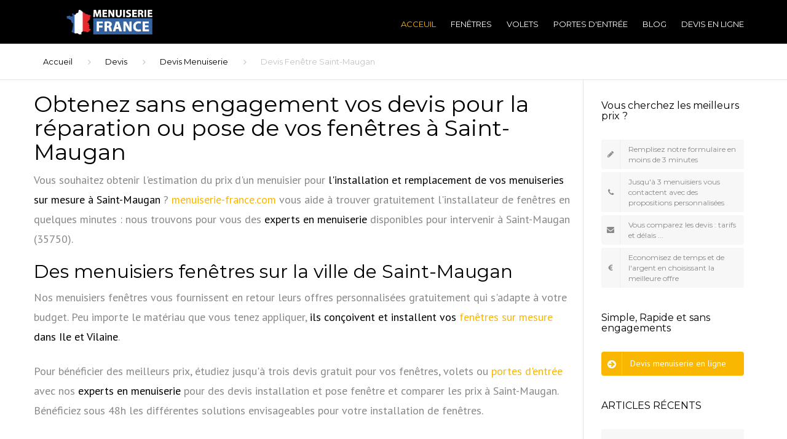

--- FILE ---
content_type: text/html; charset=UTF-8
request_url: https://www.menuiserie-france.com/devis/fenetre-bretagne/ille-et-vilaine-35/devis-saint-maugan-35750.html
body_size: 12773
content:
<!doctype html>
<html lang="fr">
	<head>
	<base href="https://www.menuiserie-france.com/">
<meta charset="UTF-8">
<meta name="viewport" content="width=device-width, initial-scale=1">
<title>Devis fenêtre Saint-Maugan : Comparez les prix [100% gratuit]</title>
<meta name="description" content="Obtenez jusqu'à 3 devis fenêtre Saint-Maugan en ligne et comparez les prix des meilleurs menuisiers (35750) qui vous proposent des tarifs pas cher après une étude approfondie de votre projet." />
<meta name="keywords" content="fenêtre pas cher Saint-Maugan,devis fenêtre Saint-Maugan,fenêtre Saint-Maugan,menuisier Saint-Maugan" />
<link rel="canonical" href="https://www.menuiserie-france.com/devis/fenetre-bretagne/ille-et-vilaine-35/devis-saint-maugan-35750.html" />
<meta name="author" content="Menuiserie France">
<!-- Browser Icon (favicon) -->
<link rel="icon" type="image/png" href="favicon.png" />
<!-- /Browser Icon (favicon) -->
<!-- Open Graph Meta-->
<meta property="og:title" content="Devis fenêtre Saint-Maugan : Comparez les prix [100% gratuit]" />
<meta property="og:type" content="website" />
<meta property="og:url" content="https://www.menuiserie-france.com/devis/fenetre-bretagne/ille-et-vilaine-35/devis-saint-maugan-35750.html" />
<meta property="og:image" content="images/logo.png" />
<meta property="og:site_name" content="Menuiserie France" />
<!-- /Open Graph Meta -->
<!-- Revolution Slider Stylesheets -->
<link rel="stylesheet" type="text/css" href="revolution/css/settings.css">
<link rel="stylesheet" type="text/css" href="revolution/css/layers.css">
<link rel="stylesheet" type="text/css" href="revolution/css/navigation.css">
<!-- /Revolution Slider Stylesheets -->
<link rel="stylesheet" type="text/css" href="https://fonts.googleapis.com/css?family=Montserrat:400,700">
<link rel="stylesheet" type="text/css" href="https://fonts.googleapis.com/css?family=PT+Sans:400,700,400italic">
<link rel="stylesheet" type="text/css" href="css/font-awesome.min.css">
<link rel="stylesheet" type="text/css" href="css/bootstrap.css">
<link rel="stylesheet" type="text/css" href="css/core.css">
<link rel="stylesheet" type="text/css" href="css/components.css">
<link rel="stylesheet" type="text/css" href="js/owlcarousel/assets/owl.carousel.css">
<link rel="stylesheet" type="text/css" href="css/swipebox.css">
<!-- /Include CSS Files -->

<!-- Global site tag (gtag.js) - Google Analytics -->
<script async src="https://www.googletagmanager.com/gtag/js?id=UA-89282102-11"></script>
<script>
  window.dataLayer = window.dataLayer || [];
  function gtag(){dataLayer.push(arguments);}
  gtag('js', new Date());

  gtag('config', 'UA-89282102-11');
</script>


   </head>
   <body class="fixed-footer stickyheader">
      <div class="site">
        <!-- Site Header -->
	<header class="site-header classic relative">
	<div class="container">
	   <div class="header-wrap clearfix">
		  <!-- Logo -->
		  <div class="logo pull-left">
			 <a href="/"> <img src="images/logo.png" alt="Menuiserie France" class="logo-img"> </a>
		  </div>
		  <!-- /Logo -->
		  <!-- Site navigation -->
		  <nav class="site-navigation pull-right">
			 <div class="mobile-wrap">
				<!-- Main menu -->
				<ul id="main-menu" class="main-menu">
				   <li class="menu-item current-menu-item"><a href="/">Acceuil</a></li>
				   <li class="menu-item menu-item-has-children"><a href="fenetres">Fenêtres</a>
					  <ul class="sub-menu">
						 <li class="menu-item"><a href="fenetres/fenetrealuminium">Fenêtre aluminium</a></li>
						 <li class="menu-item"><a href="fenetres/fenetrepvc">Fenêtre PVC</a></li>
						 <li class="menu-item"><a href="fenetres/portefenetre">Porte-fenêtre</a></li>
						 <li class="menu-item"><a href="fenetres/baievitree">Baie vitrée</a></li>
					  </ul>
				   </li>
				   <li class="menu-item menu-item-has-children"><a href="volets">Volets</a>
					  <ul class="sub-menu">
						 <li class="menu-item"><a href="volets/voletbattant">Volet battant</a></li>
						 <li class="menu-item"><a href="volets/voletcoulissant">Volet coulissant</a></li>
						 <li class="menu-item"><a href="volets/voletroulant">Volet roulant</a></li>
					  </ul>
				   </li>
				   <li class="menu-item menu-item-has-children"><a href="portesdentree">Portes d'entrée</a>
					  <ul class="sub-menu">
						 <li class="menu-item"><a href="portesdentree/portedentreealuminium">Porte d'entrée en aluminium</a></li>
						 <li class="menu-item"><a href="portesdentree/portedentreepvc">Porte d'entrée en PVC</a></li>
						 <li class="menu-item"><a href="portesdentree/portedentreeblindee">Porte blindée</a></li>
						 <li class="menu-item"><a href="portesdentree/portedentreemonobloc">Porte monobloc</a></li>
					  </ul>
				   </li>
				   <li class="menu-item"><a href="blog">Blog</a></li>
				    <li class="menu-item"><a href="devis">Devis en Ligne</a></li>
				</ul>
				<!-- /Main menu -->
			 </div>
			 <!-- Mobile navigation toggle -->
			 <button class="burger pull-right"> <span class="burger-top"></span> <span class="burger-middle"></span> <span class="burger-bottom"></span> </button>
			 <!-- /Mobile navigation toggle -->
		  </nav>
		  <!-- /Site navigation -->
	   </div>
	</div>
	<!-- /container -->
	</header>
	<!-- /Site Header -->         <main class="site-main">
            <!-- /Page header -->
            <!-- Breadcrumbs -->
            <div class="breadcrumb">
               <div class="container">
                  <ol>
                     <li><a href="./">Accueil</a></li>
                     <li><a href="devis">Devis</a></li>
					 <li><a href="devis/fenetre-bretagne/">Devis Menuiserie </a></li>
					 <li class="active">Devis Fenêtre Saint-Maugan</li>
                  </ol>
               </div>
            </div>
            <!-- /Breadcrumbs -->
            <div class="container">
               <div class="row">
                  <div class="page-content col-md-9 padding-bottom-xl">
					<div class="row">
						<div class="post-content">
						

<h1 class="page-title">Obtenez sans engagement vos devis pour la réparation ou pose de vos fenêtres à Saint-Maugan</h1><p>Vous souhaitez obtenir l'estimation du prix d'un menuisier pour <strong> l'installation et remplacement de vos menuiseries sur mesure à Saint-Maugan </strong> ? <a href='./'>menuiserie-france.com</a> vous aide à trouver gratuitement l'installateur de fenêtres en quelques minutes : nous trouvons pour vous des <strong>experts en menuiserie</strong> disponibles pour intervenir à Saint-Maugan (35750).</p><h2>Des menuisiers fenêtres sur la ville de Saint-Maugan</h2><p>Nos menuisiers fenêtres vous fournissent en retour leurs offres personnalisées gratuitement qui s'adapte à votre budget. Peu importe le matériau que vous tenez appliquer, <strong>ils  conçoivent et installent vos <a href='/fenetres'>fenêtres sur mesure</a> dans Ile et Vilaine</strong>.</p><p>Pour bénéficier des meilleurs prix, étudiez jusqu'à trois devis gratuit pour vos fenêtres, volets ou <a href='/portesdentree'>portes d'entrée</a> avec nos <strong>experts en menuiserie</strong> pour des devis installation et pose fenêtre et comparer les prix à Saint-Maugan. Bénéficiez sous 48h les différentes solutions envisageables pour votre installation de fenêtres.</p>						</div>
                    </div>
                     <div class="row">
                        <div class="col-md-12">
							<div id="vdc4297760fd"></div>
							<script>
							vud_partenaire_id = '1340';
							vud_categorie_id = '10';
							var vud_js = document.createElement('script'); vud_js.type = 'text/javascript';
							vud_js.src = '//www.viteundevis.com/dc4297760f/'+vud_partenaire_id+'/'+vud_categorie_id+'/';
							var s = document.getElementsByTagName('script')[0];
							s.parentNode.insertBefore(vud_js, s);
							</script>
                        </div>
                     </div>
					 
					 <div class="row">
                        <div class="col-md-12">
						<h2 class="page-title">Changer ses fenêtres sans se faire arnaquer</h2>
							<iframe width="100%" height="400" src="https://www.youtube.com/embed/CFsSvj3hM-A" title="YouTube video player" frameborder="0" allow="accelerometer; autoplay; clipboard-write; encrypted-media; gyroscope; picture-in-picture" allowfullscreen></iframe>
							<p>Ces dernières années, la notion de fraude à la rénovation des fenêtres est de plus en plus souvent mentionnée. En effet, <a href="/blog/arnaques-remplacement-fenetres">les arnaques concernant les travaux de remplacement fenêtres</a> chez les particuliers se sont développées à un rythme déroutant. Tour d’horizon de toutes les informations à connaître pour éviter de se faire piéger.</p>
                        </div>
                     </div>
					 
<section class="section">
	<div class="container">
	  <div class="row">
			<h2 class="title">Exemple travaux fenêtres et menuiseries à Saint-Maugan</h2>
			<div class="testimonials">
			   <ul class="testimonial-wrap owl-carousel">
				  <li class="clearfix">
					 <p>Remplacement de 3 fenêtres bois 120 x 210 pour des fenêtres pvc coloris blanc double vitrage</p>
					 <div class="user pull-left">
						<div class="user-data pull-left">
						   <h3 class="name-user">Propriétaire : etcheverry J</h3>
						   <div class="rating" style="font-family: 'PT Sans', sans-serif;"><i class="fa fa-calendar"></i> 01 avril 2022</div>
						</div>
					 </div>
				  </li>
				  <li class="clearfix">
					 <p>Remplacement de 4 portes fenetres de 2.21 sur 92 dans un encadrement de mur conserver.</p>
					 <div class="user pull-left">
						<div class="user-data pull-left">
						   <h3 class="name-user">Locataire : mendez S</h3>
						   <div class="rating" style="font-family: 'PT Sans', sans-serif;"><i class="fa fa-calendar"></i> 02 février 2021</div>
						</div>
					 </div>
				  </li>
				  <li class="clearfix">
					 <p>Fenêtre pvc, de couleur beige, en dormant rénovation avec double vitrage 4/16/4 argon. - 3 x fenêtre 2 vantaux 975x1195 avec 2 petits bois - 3 x fenêtre 2 vantaux 970x1100 avec 2 petits bois - 3 x fenêtre 2 vantaux 980 x 1870 avec 4 petits bois - 1 x fenêtre 2 vantaux 1380 x 980 avec 8 petits bois</p>
					 <div class="user pull-left">
						<div class="user-data pull-left">
						   <h3 class="name-user">Locataire : BELLANGER J</h3>
						   <div class="rating" style="font-family: 'PT Sans', sans-serif;"><i class="fa fa-calendar"></i> 03 avril 2022</div>
						</div>
					 </div>
				  </li>
				  <li class="clearfix">
					 <p>Il faut remplacer 9 fenêtres simple vitrage . Double battant. En bois. Par des fenêtres alu ou pvc en double vitrage.</p>
					 <div class="user pull-left">
						<div class="user-data pull-left">
						   <h3 class="name-user">Locataire : Nehmé t</h3>
						   <div class="rating" style="font-family: 'PT Sans', sans-serif;"><i class="fa fa-calendar"></i> 09 décembre 2020</div>
						</div>
					 </div>
				  </li>
				  <li class="clearfix">
					 <p>AGRANDIR EN PORTE FENETRE(215x130) UNE FENETRE (160x130)DEJA EXISTANTE.</p>
					 <div class="user pull-left">
						<div class="user-data pull-left">
						   <h3 class="name-user">Locataire : Lebas K</h3>
						   <div class="rating" style="font-family: 'PT Sans', sans-serif;"><i class="fa fa-calendar"></i> 19 mars 2022</div>
						</div>
					 </div>
				  </li>
				  <li class="clearfix">
					 <p>Remplacement de 4 fenêtres existantes bois par 4 fenêtres pvc blanc : 2 fenêtres 2 vantaux ouvrant à la française 1200x1300ht et 2 fenêtres 1 vantail 600x800 ht ouvrant à la française. Pose en rénovation sur bâti existant.</p>
					 <div class="user pull-left">
						<div class="user-data pull-left">
						   <h3 class="name-user">Propriétaire : Riffet D</h3>
						   <div class="rating" style="font-family: 'PT Sans', sans-serif;"><i class="fa fa-calendar"></i> 20 décembre 2020</div>
						</div>
					 </div>
				  </li>
				  <li class="clearfix">
					 <p>2 PORTES FENETRES : UNE DE DEUX BATTANTS ET LAUTRE DE DEUX EN PVC ET DES VOLETS</p>
					 <div class="user pull-left">
						<div class="user-data pull-left">
						   <h3 class="name-user">Locataire : Grisolet N</h3>
						   <div class="rating" style="font-family: 'PT Sans', sans-serif;"><i class="fa fa-calendar"></i> 23 avril 2022</div>
						</div>
					 </div>
				  </li>
				  <li class="clearfix">
					 <p>nous aimerions remplacer nos 6 vieilles fenêtres</p>
					 <div class="user pull-left">
						<div class="user-data pull-left">
						   <h3 class="name-user">Propriétaire : Grisolet C</h3>
						   <div class="rating" style="font-family: 'PT Sans', sans-serif;"><i class="fa fa-calendar"></i> 28 mars 2022</div>
						</div>
					 </div>
				  </li>
			   </ul>
			   <div class="testimonial-owl-nav owl-nav pull-right">
				  <button class="owlprev"><i class="fa fa-angle-left"></i></button>
				  <button class="owlnext"><i class="fa fa-angle-right"></i></button>
			   </div>
			</div>
		</div>
	</div>
</section>
						
<h2>Menuisiers Fenêtres à Saint-Maugan et ses environs</h2>
	
					 
					<div class="row">
                        <div class="col-md-12">
							<ul>
						<li class="col-lg-12">
						<i class="flaticon-right11"></i>Ile et Vilaine						<ul>
													<li class="col-lg-3 col-md-3 col-sm-12 col-xs-12">
								<a href="/devis/fenetre-bretagne/ille-et-vilaine-35/devis-acigne-35690.html">Devis menuiserie fenêtre Acigné</a>
							</li>
													<li class="col-lg-3 col-md-3 col-sm-12 col-xs-12">
								<a href="/devis/fenetre-bretagne/ille-et-vilaine-35/devis-amanlis-35150.html">Devis menuiserie fenêtre Amanlis</a>
							</li>
													<li class="col-lg-3 col-md-3 col-sm-12 col-xs-12">
								<a href="/devis/fenetre-bretagne/ille-et-vilaine-35/devis-andouille-neuville-35250.html">Devis menuiserie fenêtre Andouillé-Neuville</a>
							</li>
													<li class="col-lg-3 col-md-3 col-sm-12 col-xs-12">
								<a href="/devis/fenetre-bretagne/ille-et-vilaine-35/devis-antrain-35560.html">Devis menuiserie fenêtre Antrain</a>
							</li>
													<li class="col-lg-3 col-md-3 col-sm-12 col-xs-12">
								<a href="/devis/fenetre-bretagne/ille-et-vilaine-35/devis-arbrissel-35130.html">Devis menuiserie fenêtre Arbrissel</a>
							</li>
													<li class="col-lg-3 col-md-3 col-sm-12 col-xs-12">
								<a href="/devis/fenetre-bretagne/ille-et-vilaine-35/devis-argentre-du-plessis-35370.html">Devis menuiserie fenêtre Argentré-du-Plessis</a>
							</li>
													<li class="col-lg-3 col-md-3 col-sm-12 col-xs-12">
								<a href="/devis/fenetre-bretagne/ille-et-vilaine-35/devis-aubigne-35250.html">Devis menuiserie fenêtre Aubigné</a>
							</li>
													<li class="col-lg-3 col-md-3 col-sm-12 col-xs-12">
								<a href="/devis/fenetre-bretagne/ille-et-vilaine-35/devis-availles-sur-seiche-35130.html">Devis menuiserie fenêtre Availles-sur-Seiche</a>
							</li>
													<li class="col-lg-3 col-md-3 col-sm-12 col-xs-12">
								<a href="/devis/fenetre-bretagne/ille-et-vilaine-35/devis-baguer-morvan-35120.html">Devis menuiserie fenêtre Baguer-Morvan</a>
							</li>
													<li class="col-lg-3 col-md-3 col-sm-12 col-xs-12">
								<a href="/devis/fenetre-bretagne/ille-et-vilaine-35/devis-baguer-pican-35120.html">Devis menuiserie fenêtre Baguer-Pican</a>
							</li>
													<li class="col-lg-3 col-md-3 col-sm-12 col-xs-12">
								<a href="/devis/fenetre-bretagne/ille-et-vilaine-35/devis-baille-35460.html">Devis menuiserie fenêtre Baillé</a>
							</li>
													<li class="col-lg-3 col-md-3 col-sm-12 col-xs-12">
								<a href="/devis/fenetre-bretagne/ille-et-vilaine-35/devis-bain-de-bretagne-35470.html">Devis menuiserie fenêtre Bain-de-Bretagne</a>
							</li>
													<li class="col-lg-3 col-md-3 col-sm-12 col-xs-12">
								<a href="/devis/fenetre-bretagne/ille-et-vilaine-35/devis-bains-sur-oust-35600.html">Devis menuiserie fenêtre Bains-sur-Oust</a>
							</li>
													<li class="col-lg-3 col-md-3 col-sm-12 col-xs-12">
								<a href="/devis/fenetre-bretagne/ille-et-vilaine-35/devis-bais-35680.html">Devis menuiserie fenêtre Bais</a>
							</li>
													<li class="col-lg-3 col-md-3 col-sm-12 col-xs-12">
								<a href="/devis/fenetre-bretagne/ille-et-vilaine-35/devis-balaze-35500.html">Devis menuiserie fenêtre Balazé</a>
							</li>
													<li class="col-lg-3 col-md-3 col-sm-12 col-xs-12">
								<a href="/devis/fenetre-bretagne/ille-et-vilaine-35/devis-baulon-35580.html">Devis menuiserie fenêtre Baulon</a>
							</li>
													<li class="col-lg-3 col-md-3 col-sm-12 col-xs-12">
								<a href="/devis/fenetre-bretagne/ille-et-vilaine-35/devis-la-baussaine-35190.html">Devis menuiserie fenêtre La Baussaine</a>
							</li>
													<li class="col-lg-3 col-md-3 col-sm-12 col-xs-12">
								<a href="/devis/fenetre-bretagne/ille-et-vilaine-35/devis-bazouges-la-perouse-35560.html">Devis menuiserie fenêtre Bazouges-la-Pérouse</a>
							</li>
													<li class="col-lg-3 col-md-3 col-sm-12 col-xs-12">
								<a href="/devis/fenetre-bretagne/ille-et-vilaine-35/devis-bazouges-sous-hede-35630.html">Devis menuiserie fenêtre Bazouges-sous-Hédé</a>
							</li>
													<li class="col-lg-3 col-md-3 col-sm-12 col-xs-12">
								<a href="/devis/fenetre-bretagne/ille-et-vilaine-35/devis-beauce-35133.html">Devis menuiserie fenêtre Beaucé</a>
							</li>
													<li class="col-lg-3 col-md-3 col-sm-12 col-xs-12">
								<a href="/devis/fenetre-bretagne/ille-et-vilaine-35/devis-becherel-35190.html">Devis menuiserie fenêtre Bécherel</a>
							</li>
													<li class="col-lg-3 col-md-3 col-sm-12 col-xs-12">
								<a href="/devis/fenetre-bretagne/ille-et-vilaine-35/devis-bedee-35137.html">Devis menuiserie fenêtre Bédée</a>
							</li>
													<li class="col-lg-3 col-md-3 col-sm-12 col-xs-12">
								<a href="/devis/fenetre-bretagne/ille-et-vilaine-35/devis-betton-35830.html">Devis menuiserie fenêtre Betton</a>
							</li>
													<li class="col-lg-3 col-md-3 col-sm-12 col-xs-12">
								<a href="/devis/fenetre-bretagne/ille-et-vilaine-35/devis-bille-35133.html">Devis menuiserie fenêtre Billé</a>
							</li>
													<li class="col-lg-3 col-md-3 col-sm-12 col-xs-12">
								<a href="/devis/fenetre-bretagne/ille-et-vilaine-35/devis-bleruais-35750.html">Devis menuiserie fenêtre Bléruais</a>
							</li>
													<li class="col-lg-3 col-md-3 col-sm-12 col-xs-12">
								<a href="/devis/fenetre-bretagne/ille-et-vilaine-35/devis-boisgervilly-35360.html">Devis menuiserie fenêtre Boisgervilly</a>
							</li>
													<li class="col-lg-3 col-md-3 col-sm-12 col-xs-12">
								<a href="/devis/fenetre-bretagne/ille-et-vilaine-35/devis-boistrudan-35150.html">Devis menuiserie fenêtre Boistrudan</a>
							</li>
													<li class="col-lg-3 col-md-3 col-sm-12 col-xs-12">
								<a href="/devis/fenetre-bretagne/ille-et-vilaine-35/devis-bonnemain-35270.html">Devis menuiserie fenêtre Bonnemain</a>
							</li>
													<li class="col-lg-3 col-md-3 col-sm-12 col-xs-12">
								<a href="/devis/fenetre-bretagne/ille-et-vilaine-35/devis-la-bosse-de-bretagne-35320.html">Devis menuiserie fenêtre La Bosse-de-Bretagne</a>
							</li>
													<li class="col-lg-3 col-md-3 col-sm-12 col-xs-12">
								<a href="/devis/fenetre-bretagne/ille-et-vilaine-35/devis-la-bouexiere-35340.html">Devis menuiserie fenêtre La Bouexière</a>
							</li>
													<li class="col-lg-3 col-md-3 col-sm-12 col-xs-12">
								<a href="/devis/fenetre-bretagne/ille-et-vilaine-35/devis-bourgbarre-35230.html">Devis menuiserie fenêtre Bourgbarré</a>
							</li>
													<li class="col-lg-3 col-md-3 col-sm-12 col-xs-12">
								<a href="/devis/fenetre-bretagne/ille-et-vilaine-35/devis-bourg-des-comptes-35890.html">Devis menuiserie fenêtre Bourg-des-Comptes</a>
							</li>
													<li class="col-lg-3 col-md-3 col-sm-12 col-xs-12">
								<a href="/devis/fenetre-bretagne/ille-et-vilaine-35/devis-la-boussac-35120.html">Devis menuiserie fenêtre La Boussac</a>
							</li>
													<li class="col-lg-3 col-md-3 col-sm-12 col-xs-12">
								<a href="/devis/fenetre-bretagne/ille-et-vilaine-35/devis-bovel-35330.html">Devis menuiserie fenêtre Bovel</a>
							</li>
													<li class="col-lg-3 col-md-3 col-sm-12 col-xs-12">
								<a href="/devis/fenetre-bretagne/ille-et-vilaine-35/devis-brain-sur-vilaine-35660.html">Devis menuiserie fenêtre Brain-sur-Vilaine</a>
							</li>
													<li class="col-lg-3 col-md-3 col-sm-12 col-xs-12">
								<a href="/devis/fenetre-bretagne/ille-et-vilaine-35/devis-breal-sous-montfort-35310.html">Devis menuiserie fenêtre Bréal-sous-Montfort</a>
							</li>
													<li class="col-lg-3 col-md-3 col-sm-12 col-xs-12">
								<a href="/devis/fenetre-bretagne/ille-et-vilaine-35/devis-breal-sous-vitre-35370.html">Devis menuiserie fenêtre Bréal-sous-Vitré</a>
							</li>
													<li class="col-lg-3 col-md-3 col-sm-12 col-xs-12">
								<a href="/devis/fenetre-bretagne/ille-et-vilaine-35/devis-brece-35530.html">Devis menuiserie fenêtre Brécé</a>
							</li>
													<li class="col-lg-3 col-md-3 col-sm-12 col-xs-12">
								<a href="/devis/fenetre-bretagne/ille-et-vilaine-35/devis-breteil-35160.html">Devis menuiserie fenêtre Breteil</a>
							</li>
													<li class="col-lg-3 col-md-3 col-sm-12 col-xs-12">
								<a href="/devis/fenetre-bretagne/ille-et-vilaine-35/devis-brielles-35370.html">Devis menuiserie fenêtre Brielles</a>
							</li>
													<li class="col-lg-3 col-md-3 col-sm-12 col-xs-12">
								<a href="/devis/fenetre-bretagne/ille-et-vilaine-35/devis-broons-sur-vilaine-35220.html">Devis menuiserie fenêtre Broons-sur-Vilaine</a>
							</li>
													<li class="col-lg-3 col-md-3 col-sm-12 col-xs-12">
								<a href="/devis/fenetre-bretagne/ille-et-vilaine-35/devis-broualan-35120.html">Devis menuiserie fenêtre Broualan</a>
							</li>
													<li class="col-lg-3 col-md-3 col-sm-12 col-xs-12">
								<a href="/devis/fenetre-bretagne/ille-et-vilaine-35/devis-bruc-sur-aff-35550.html">Devis menuiserie fenêtre Bruc-sur-Aff</a>
							</li>
													<li class="col-lg-3 col-md-3 col-sm-12 col-xs-12">
								<a href="/devis/fenetre-bretagne/ille-et-vilaine-35/devis-les-brulais-35330.html">Devis menuiserie fenêtre Les Brulais</a>
							</li>
													<li class="col-lg-3 col-md-3 col-sm-12 col-xs-12">
								<a href="/devis/fenetre-bretagne/ille-et-vilaine-35/devis-bruz-35170.html">Devis menuiserie fenêtre Bruz</a>
							</li>
													<li class="col-lg-3 col-md-3 col-sm-12 col-xs-12">
								<a href="/devis/fenetre-bretagne/ille-et-vilaine-35/devis-campel-35330.html">Devis menuiserie fenêtre Campel</a>
							</li>
													<li class="col-lg-3 col-md-3 col-sm-12 col-xs-12">
								<a href="/devis/fenetre-bretagne/ille-et-vilaine-35/devis-cancale-35260.html">Devis menuiserie fenêtre Cancale</a>
							</li>
													<li class="col-lg-3 col-md-3 col-sm-12 col-xs-12">
								<a href="/devis/fenetre-bretagne/ille-et-vilaine-35/devis-cardroc-35190.html">Devis menuiserie fenêtre Cardroc</a>
							</li>
													<li class="col-lg-3 col-md-3 col-sm-12 col-xs-12">
								<a href="/devis/fenetre-bretagne/ille-et-vilaine-35/devis-cesson-sevigne-35510.html">Devis menuiserie fenêtre Cesson-Sévigné</a>
							</li>
													<li class="col-lg-3 col-md-3 col-sm-12 col-xs-12">
								<a href="/devis/fenetre-bretagne/ille-et-vilaine-35/devis-champeaux-35500.html">Devis menuiserie fenêtre Champeaux</a>
							</li>
													<li class="col-lg-3 col-md-3 col-sm-12 col-xs-12">
								<a href="/devis/fenetre-bretagne/ille-et-vilaine-35/devis-chance-35680.html">Devis menuiserie fenêtre Chancé</a>
							</li>
													<li class="col-lg-3 col-md-3 col-sm-12 col-xs-12">
								<a href="/devis/fenetre-bretagne/ille-et-vilaine-35/devis-chanteloup-35150.html">Devis menuiserie fenêtre Chanteloup</a>
							</li>
													<li class="col-lg-3 col-md-3 col-sm-12 col-xs-12">
								<a href="/devis/fenetre-bretagne/ille-et-vilaine-35/devis-chantepie-35135.html">Devis menuiserie fenêtre Chantepie</a>
							</li>
													<li class="col-lg-3 col-md-3 col-sm-12 col-xs-12">
								<a href="/devis/fenetre-bretagne/ille-et-vilaine-35/devis-la-chapelle-bouexic-35330.html">Devis menuiserie fenêtre La Chapelle-Bouexic</a>
							</li>
													<li class="col-lg-3 col-md-3 col-sm-12 col-xs-12">
								<a href="/devis/fenetre-bretagne/ille-et-vilaine-35/devis-la-chapelle-chaussee-35630.html">Devis menuiserie fenêtre La Chapelle-Chaussée</a>
							</li>
													<li class="col-lg-3 col-md-3 col-sm-12 col-xs-12">
								<a href="/devis/fenetre-bretagne/ille-et-vilaine-35/devis-la-chapelle-du-lou-35360.html">Devis menuiserie fenêtre La Chapelle-du-Lou</a>
							</li>
													<li class="col-lg-3 col-md-3 col-sm-12 col-xs-12">
								<a href="/devis/fenetre-bretagne/ille-et-vilaine-35/devis-la-chapelle-erbree-35500.html">Devis menuiserie fenêtre La Chapelle-Erbrée</a>
							</li>
													<li class="col-lg-3 col-md-3 col-sm-12 col-xs-12">
								<a href="/devis/fenetre-bretagne/ille-et-vilaine-35/devis-la-chapelle-janson-35133.html">Devis menuiserie fenêtre La Chapelle-Janson</a>
							</li>
													<li class="col-lg-3 col-md-3 col-sm-12 col-xs-12">
								<a href="/devis/fenetre-bretagne/ille-et-vilaine-35/devis-la-chapelle-saint-aubert-35140.html">Devis menuiserie fenêtre La Chapelle-Saint-Aubert</a>
							</li>
													<li class="col-lg-3 col-md-3 col-sm-12 col-xs-12">
								<a href="/devis/fenetre-bretagne/ille-et-vilaine-35/devis-la-chapelle-thouarault-35590.html">Devis menuiserie fenêtre La Chapelle-Thouarault</a>
							</li>
													<li class="col-lg-3 col-md-3 col-sm-12 col-xs-12">
								<a href="/devis/fenetre-bretagne/ille-et-vilaine-35/devis-chartres-de-bretagne-35131.html">Devis menuiserie fenêtre Chartres-de-Bretagne</a>
							</li>
													<li class="col-lg-3 col-md-3 col-sm-12 col-xs-12">
								<a href="/devis/fenetre-bretagne/ille-et-vilaine-35/devis-chasne-sur-illet-35250.html">Devis menuiserie fenêtre Chasné-sur-Illet</a>
							</li>
													<li class="col-lg-3 col-md-3 col-sm-12 col-xs-12">
								<a href="/devis/fenetre-bretagne/ille-et-vilaine-35/devis-chateaugiron-35410.html">Devis menuiserie fenêtre Châteaugiron</a>
							</li>
													<li class="col-lg-3 col-md-3 col-sm-12 col-xs-12">
								<a href="/devis/fenetre-bretagne/ille-et-vilaine-35/devis-chatillon-en-vendelais-35210.html">Devis menuiserie fenêtre Châtillon-en-Vendelais</a>
							</li>
													<li class="col-lg-3 col-md-3 col-sm-12 col-xs-12">
								<a href="/devis/fenetre-bretagne/ille-et-vilaine-35/devis-chaumere-35113.html">Devis menuiserie fenêtre Chaumeré</a>
							</li>
													<li class="col-lg-3 col-md-3 col-sm-12 col-xs-12">
								<a href="/devis/fenetre-bretagne/ille-et-vilaine-35/devis-chauvigne-35490.html">Devis menuiserie fenêtre Chauvigné</a>
							</li>
													<li class="col-lg-3 col-md-3 col-sm-12 col-xs-12">
								<a href="/devis/fenetre-bretagne/ille-et-vilaine-35/devis-chavagne-35310.html">Devis menuiserie fenêtre Chavagne</a>
							</li>
													<li class="col-lg-3 col-md-3 col-sm-12 col-xs-12">
								<a href="/devis/fenetre-bretagne/ille-et-vilaine-35/devis-chelun-35640.html">Devis menuiserie fenêtre Chelun</a>
							</li>
													<li class="col-lg-3 col-md-3 col-sm-12 col-xs-12">
								<a href="/devis/fenetre-bretagne/ille-et-vilaine-35/devis-cherrueix-35120.html">Devis menuiserie fenêtre Cherrueix</a>
							</li>
													<li class="col-lg-3 col-md-3 col-sm-12 col-xs-12">
								<a href="/devis/fenetre-bretagne/ille-et-vilaine-35/devis-chevaigne-35250.html">Devis menuiserie fenêtre Chevaigné</a>
							</li>
													<li class="col-lg-3 col-md-3 col-sm-12 col-xs-12">
								<a href="/devis/fenetre-bretagne/ille-et-vilaine-35/devis-cintre-35310.html">Devis menuiserie fenêtre Cintré</a>
							</li>
													<li class="col-lg-3 col-md-3 col-sm-12 col-xs-12">
								<a href="/devis/fenetre-bretagne/ille-et-vilaine-35/devis-clayes-35590.html">Devis menuiserie fenêtre Clayes</a>
							</li>
													<li class="col-lg-3 col-md-3 col-sm-12 col-xs-12">
								<a href="/devis/fenetre-bretagne/ille-et-vilaine-35/devis-coesmes-35134.html">Devis menuiserie fenêtre Coësmes</a>
							</li>
													<li class="col-lg-3 col-md-3 col-sm-12 col-xs-12">
								<a href="/devis/fenetre-bretagne/ille-et-vilaine-35/devis-cogles-35460.html">Devis menuiserie fenêtre Coglès</a>
							</li>
													<li class="col-lg-3 col-md-3 col-sm-12 col-xs-12">
								<a href="/devis/fenetre-bretagne/ille-et-vilaine-35/devis-comblessac-35330.html">Devis menuiserie fenêtre Comblessac</a>
							</li>
													<li class="col-lg-3 col-md-3 col-sm-12 col-xs-12">
								<a href="/devis/fenetre-bretagne/ille-et-vilaine-35/devis-combourg-35270.html">Devis menuiserie fenêtre Combourg</a>
							</li>
													<li class="col-lg-3 col-md-3 col-sm-12 col-xs-12">
								<a href="/devis/fenetre-bretagne/ille-et-vilaine-35/devis-combourtille-35210.html">Devis menuiserie fenêtre Combourtillé</a>
							</li>
													<li class="col-lg-3 col-md-3 col-sm-12 col-xs-12">
								<a href="/devis/fenetre-bretagne/ille-et-vilaine-35/devis-cornille-35500.html">Devis menuiserie fenêtre Cornillé</a>
							</li>
													<li class="col-lg-3 col-md-3 col-sm-12 col-xs-12">
								<a href="/devis/fenetre-bretagne/ille-et-vilaine-35/devis-corps-nuds-35150.html">Devis menuiserie fenêtre Corps-Nuds</a>
							</li>
													<li class="col-lg-3 col-md-3 col-sm-12 col-xs-12">
								<a href="/devis/fenetre-bretagne/ille-et-vilaine-35/devis-la-couyere-35320.html">Devis menuiserie fenêtre La Couyère</a>
							</li>
													<li class="col-lg-3 col-md-3 col-sm-12 col-xs-12">
								<a href="/devis/fenetre-bretagne/ille-et-vilaine-35/devis-crevin-35320.html">Devis menuiserie fenêtre Crévin</a>
							</li>
													<li class="col-lg-3 col-md-3 col-sm-12 col-xs-12">
								<a href="/devis/fenetre-bretagne/ille-et-vilaine-35/devis-le-crouais-35290.html">Devis menuiserie fenêtre Le Crouais</a>
							</li>
													<li class="col-lg-3 col-md-3 col-sm-12 col-xs-12">
								<a href="/devis/fenetre-bretagne/ille-et-vilaine-35/devis-cuguen-35270.html">Devis menuiserie fenêtre Cuguen</a>
							</li>
													<li class="col-lg-3 col-md-3 col-sm-12 col-xs-12">
								<a href="/devis/fenetre-bretagne/ille-et-vilaine-35/devis-dinard-35800.html">Devis menuiserie fenêtre Dinard</a>
							</li>
													<li class="col-lg-3 col-md-3 col-sm-12 col-xs-12">
								<a href="/devis/fenetre-bretagne/ille-et-vilaine-35/devis-dinge-35440.html">Devis menuiserie fenêtre Dingé</a>
							</li>
													<li class="col-lg-3 col-md-3 col-sm-12 col-xs-12">
								<a href="/devis/fenetre-bretagne/ille-et-vilaine-35/devis-dol-de-bretagne-35120.html">Devis menuiserie fenêtre Dol-de-Bretagne</a>
							</li>
													<li class="col-lg-3 col-md-3 col-sm-12 col-xs-12">
								<a href="/devis/fenetre-bretagne/ille-et-vilaine-35/devis-domagne-35113.html">Devis menuiserie fenêtre Domagné</a>
							</li>
													<li class="col-lg-3 col-md-3 col-sm-12 col-xs-12">
								<a href="/devis/fenetre-bretagne/ille-et-vilaine-35/devis-domalain-35680.html">Devis menuiserie fenêtre Domalain</a>
							</li>
													<li class="col-lg-3 col-md-3 col-sm-12 col-xs-12">
								<a href="/devis/fenetre-bretagne/ille-et-vilaine-35/devis-la-dominelais-35390.html">Devis menuiserie fenêtre La Dominelais</a>
							</li>
													<li class="col-lg-3 col-md-3 col-sm-12 col-xs-12">
								<a href="/devis/fenetre-bretagne/ille-et-vilaine-35/devis-dompierre-du-chemin-35210.html">Devis menuiserie fenêtre Dompierre-du-Chemin</a>
							</li>
													<li class="col-lg-3 col-md-3 col-sm-12 col-xs-12">
								<a href="/devis/fenetre-bretagne/ille-et-vilaine-35/devis-dourdain-35450.html">Devis menuiserie fenêtre Dourdain</a>
							</li>
													<li class="col-lg-3 col-md-3 col-sm-12 col-xs-12">
								<a href="/devis/fenetre-bretagne/ille-et-vilaine-35/devis-drouges-35130.html">Devis menuiserie fenêtre Drouges</a>
							</li>
													<li class="col-lg-3 col-md-3 col-sm-12 col-xs-12">
								<a href="/devis/fenetre-bretagne/ille-et-vilaine-35/devis-eance-35640.html">Devis menuiserie fenêtre Éancé</a>
							</li>
													<li class="col-lg-3 col-md-3 col-sm-12 col-xs-12">
								<a href="/devis/fenetre-bretagne/ille-et-vilaine-35/devis-epiniac-35120.html">Devis menuiserie fenêtre Épiniac</a>
							</li>
													<li class="col-lg-3 col-md-3 col-sm-12 col-xs-12">
								<a href="/devis/fenetre-bretagne/ille-et-vilaine-35/devis-erbree-35500.html">Devis menuiserie fenêtre Erbrée</a>
							</li>
													<li class="col-lg-3 col-md-3 col-sm-12 col-xs-12">
								<a href="/devis/fenetre-bretagne/ille-et-vilaine-35/devis-erce-en-lamee-35620.html">Devis menuiserie fenêtre Ercé-en-Lamée</a>
							</li>
													<li class="col-lg-3 col-md-3 col-sm-12 col-xs-12">
								<a href="/devis/fenetre-bretagne/ille-et-vilaine-35/devis-erce-pres-liffre-35340.html">Devis menuiserie fenêtre Ercé-près-Liffré</a>
							</li>
													<li class="col-lg-3 col-md-3 col-sm-12 col-xs-12">
								<a href="/devis/fenetre-bretagne/ille-et-vilaine-35/devis-esse-35150.html">Devis menuiserie fenêtre Essé</a>
							</li>
													<li class="col-lg-3 col-md-3 col-sm-12 col-xs-12">
								<a href="/devis/fenetre-bretagne/ille-et-vilaine-35/devis-etrelles-35370.html">Devis menuiserie fenêtre Étrelles</a>
							</li>
													<li class="col-lg-3 col-md-3 col-sm-12 col-xs-12">
								<a href="/devis/fenetre-bretagne/ille-et-vilaine-35/devis-feins-35440.html">Devis menuiserie fenêtre Feins</a>
							</li>
													<li class="col-lg-3 col-md-3 col-sm-12 col-xs-12">
								<a href="/devis/fenetre-bretagne/ille-et-vilaine-35/devis-le-ferre-35420.html">Devis menuiserie fenêtre Le Ferré</a>
							</li>
													<li class="col-lg-3 col-md-3 col-sm-12 col-xs-12">
								<a href="/devis/fenetre-bretagne/ille-et-vilaine-35/devis-fleurigne-35133.html">Devis menuiserie fenêtre Fleurigné</a>
							</li>
													<li class="col-lg-3 col-md-3 col-sm-12 col-xs-12">
								<a href="/devis/fenetre-bretagne/ille-et-vilaine-35/devis-la-fontenelle-35560.html">Devis menuiserie fenêtre La Fontenelle</a>
							</li>
													<li class="col-lg-3 col-md-3 col-sm-12 col-xs-12">
								<a href="/devis/fenetre-bretagne/ille-et-vilaine-35/devis-forges-la-foret-35640.html">Devis menuiserie fenêtre Forges-la-Forêt</a>
							</li>
													<li class="col-lg-3 col-md-3 col-sm-12 col-xs-12">
								<a href="/devis/fenetre-bretagne/ille-et-vilaine-35/devis-fougeres-35300.html">Devis menuiserie fenêtre Fougères</a>
							</li>
													<li class="col-lg-3 col-md-3 col-sm-12 col-xs-12">
								<a href="/devis/fenetre-bretagne/ille-et-vilaine-35/devis-la-fresnais-35111.html">Devis menuiserie fenêtre La Fresnais</a>
							</li>
													<li class="col-lg-3 col-md-3 col-sm-12 col-xs-12">
								<a href="/devis/fenetre-bretagne/ille-et-vilaine-35/devis-gael-35290.html">Devis menuiserie fenêtre Gaël</a>
							</li>
													<li class="col-lg-3 col-md-3 col-sm-12 col-xs-12">
								<a href="/devis/fenetre-bretagne/ille-et-vilaine-35/devis-gahard-35490.html">Devis menuiserie fenêtre Gahard</a>
							</li>
													<li class="col-lg-3 col-md-3 col-sm-12 col-xs-12">
								<a href="/devis/fenetre-bretagne/ille-et-vilaine-35/devis-gennes-sur-seiche-35370.html">Devis menuiserie fenêtre Gennes-sur-Seiche</a>
							</li>
													<li class="col-lg-3 col-md-3 col-sm-12 col-xs-12">
								<a href="/devis/fenetre-bretagne/ille-et-vilaine-35/devis-geveze-35850.html">Devis menuiserie fenêtre Gévezé</a>
							</li>
													<li class="col-lg-3 col-md-3 col-sm-12 col-xs-12">
								<a href="/devis/fenetre-bretagne/ille-et-vilaine-35/devis-gosne-35140.html">Devis menuiserie fenêtre Gosné</a>
							</li>
													<li class="col-lg-3 col-md-3 col-sm-12 col-xs-12">
								<a href="/devis/fenetre-bretagne/ille-et-vilaine-35/devis-la-gouesniere-35350.html">Devis menuiserie fenêtre La Gouesnière</a>
							</li>
													<li class="col-lg-3 col-md-3 col-sm-12 col-xs-12">
								<a href="/devis/fenetre-bretagne/ille-et-vilaine-35/devis-goven-35580.html">Devis menuiserie fenêtre Goven</a>
							</li>
													<li class="col-lg-3 col-md-3 col-sm-12 col-xs-12">
								<a href="/devis/fenetre-bretagne/ille-et-vilaine-35/devis-grand-fougeray-35390.html">Devis menuiserie fenêtre Grand-Fougeray</a>
							</li>
													<li class="col-lg-3 col-md-3 col-sm-12 col-xs-12">
								<a href="/devis/fenetre-bretagne/ille-et-vilaine-35/devis-la-guerche-de-bretagne-35130.html">Devis menuiserie fenêtre La Guerche-de-Bretagne</a>
							</li>
													<li class="col-lg-3 col-md-3 col-sm-12 col-xs-12">
								<a href="/devis/fenetre-bretagne/ille-et-vilaine-35/devis-guichen-35580.html">Devis menuiserie fenêtre Guichen</a>
							</li>
													<li class="col-lg-3 col-md-3 col-sm-12 col-xs-12">
								<a href="/devis/fenetre-bretagne/ille-et-vilaine-35/devis-guignen-35580.html">Devis menuiserie fenêtre Guignen</a>
							</li>
													<li class="col-lg-3 col-md-3 col-sm-12 col-xs-12">
								<a href="/devis/fenetre-bretagne/ille-et-vilaine-35/devis-guipel-35440.html">Devis menuiserie fenêtre Guipel</a>
							</li>
													<li class="col-lg-3 col-md-3 col-sm-12 col-xs-12">
								<a href="/devis/fenetre-bretagne/ille-et-vilaine-35/devis-guipry-35480.html">Devis menuiserie fenêtre Guipry</a>
							</li>
													<li class="col-lg-3 col-md-3 col-sm-12 col-xs-12">
								<a href="/devis/fenetre-bretagne/ille-et-vilaine-35/devis-hede-35630.html">Devis menuiserie fenêtre Hédé</a>
							</li>
													<li class="col-lg-3 col-md-3 col-sm-12 col-xs-12">
								<a href="/devis/fenetre-bretagne/ille-et-vilaine-35/devis-hirel-35120.html">Devis menuiserie fenêtre Hirel</a>
							</li>
													<li class="col-lg-3 col-md-3 col-sm-12 col-xs-12">
								<a href="/devis/fenetre-bretagne/ille-et-vilaine-35/devis-iffendic-35750.html">Devis menuiserie fenêtre Iffendic</a>
							</li>
													<li class="col-lg-3 col-md-3 col-sm-12 col-xs-12">
								<a href="/devis/fenetre-bretagne/ille-et-vilaine-35/devis-les-iffs-35630.html">Devis menuiserie fenêtre Les Iffs</a>
							</li>
													<li class="col-lg-3 col-md-3 col-sm-12 col-xs-12">
								<a href="/devis/fenetre-bretagne/ille-et-vilaine-35/devis-irodouer-35850.html">Devis menuiserie fenêtre Irodouër</a>
							</li>
													<li class="col-lg-3 col-md-3 col-sm-12 col-xs-12">
								<a href="/devis/fenetre-bretagne/ille-et-vilaine-35/devis-janze-35150.html">Devis menuiserie fenêtre Janzé</a>
							</li>
													<li class="col-lg-3 col-md-3 col-sm-12 col-xs-12">
								<a href="/devis/fenetre-bretagne/ille-et-vilaine-35/devis-javene-35133.html">Devis menuiserie fenêtre Javené</a>
							</li>
													<li class="col-lg-3 col-md-3 col-sm-12 col-xs-12">
								<a href="/devis/fenetre-bretagne/ille-et-vilaine-35/devis-laignelet-35133.html">Devis menuiserie fenêtre Laignelet</a>
							</li>
													<li class="col-lg-3 col-md-3 col-sm-12 col-xs-12">
								<a href="/devis/fenetre-bretagne/ille-et-vilaine-35/devis-laille-35890.html">Devis menuiserie fenêtre Laillé</a>
							</li>
													<li class="col-lg-3 col-md-3 col-sm-12 col-xs-12">
								<a href="/devis/fenetre-bretagne/ille-et-vilaine-35/devis-lalleu-35320.html">Devis menuiserie fenêtre Lalleu</a>
							</li>
													<li class="col-lg-3 col-md-3 col-sm-12 col-xs-12">
								<a href="/devis/fenetre-bretagne/ille-et-vilaine-35/devis-landavran-35450.html">Devis menuiserie fenêtre Landavran</a>
							</li>
													<li class="col-lg-3 col-md-3 col-sm-12 col-xs-12">
								<a href="/devis/fenetre-bretagne/ille-et-vilaine-35/devis-landean-35133.html">Devis menuiserie fenêtre Landéan</a>
							</li>
													<li class="col-lg-3 col-md-3 col-sm-12 col-xs-12">
								<a href="/devis/fenetre-bretagne/ille-et-vilaine-35/devis-landujan-35360.html">Devis menuiserie fenêtre Landujan</a>
							</li>
													<li class="col-lg-3 col-md-3 col-sm-12 col-xs-12">
								<a href="/devis/fenetre-bretagne/ille-et-vilaine-35/devis-langan-35850.html">Devis menuiserie fenêtre Langan</a>
							</li>
													<li class="col-lg-3 col-md-3 col-sm-12 col-xs-12">
								<a href="/devis/fenetre-bretagne/ille-et-vilaine-35/devis-langon-35660.html">Devis menuiserie fenêtre Langon</a>
							</li>
													<li class="col-lg-3 col-md-3 col-sm-12 col-xs-12">
								<a href="/devis/fenetre-bretagne/ille-et-vilaine-35/devis-langouet-35630.html">Devis menuiserie fenêtre Langouet</a>
							</li>
													<li class="col-lg-3 col-md-3 col-sm-12 col-xs-12">
								<a href="/devis/fenetre-bretagne/ille-et-vilaine-35/devis-lanhelin-35720.html">Devis menuiserie fenêtre Lanhélin</a>
							</li>
													<li class="col-lg-3 col-md-3 col-sm-12 col-xs-12">
								<a href="/devis/fenetre-bretagne/ille-et-vilaine-35/devis-lanrigan-35270.html">Devis menuiserie fenêtre Lanrigan</a>
							</li>
													<li class="col-lg-3 col-md-3 col-sm-12 col-xs-12">
								<a href="/devis/fenetre-bretagne/ille-et-vilaine-35/devis-lassy-35580.html">Devis menuiserie fenêtre Lassy</a>
							</li>
													<li class="col-lg-3 col-md-3 col-sm-12 col-xs-12">
								<a href="/devis/fenetre-bretagne/ille-et-vilaine-35/devis-lecousse-35133.html">Devis menuiserie fenêtre Lécousse</a>
							</li>
													<li class="col-lg-3 col-md-3 col-sm-12 col-xs-12">
								<a href="/devis/fenetre-bretagne/ille-et-vilaine-35/devis-lieuron-35550.html">Devis menuiserie fenêtre Lieuron</a>
							</li>
													<li class="col-lg-3 col-md-3 col-sm-12 col-xs-12">
								<a href="/devis/fenetre-bretagne/ille-et-vilaine-35/devis-liffre-35340.html">Devis menuiserie fenêtre Liffré</a>
							</li>
													<li class="col-lg-3 col-md-3 col-sm-12 col-xs-12">
								<a href="/devis/fenetre-bretagne/ille-et-vilaine-35/devis-lillemer-35111.html">Devis menuiserie fenêtre Lillemer</a>
							</li>
													<li class="col-lg-3 col-md-3 col-sm-12 col-xs-12">
								<a href="/devis/fenetre-bretagne/ille-et-vilaine-35/devis-livre-sur-changeon-35450.html">Devis menuiserie fenêtre Livré-sur-Changeon</a>
							</li>
													<li class="col-lg-3 col-md-3 col-sm-12 col-xs-12">
								<a href="/devis/fenetre-bretagne/ille-et-vilaine-35/devis-loheac-35550.html">Devis menuiserie fenêtre Lohéac</a>
							</li>
													<li class="col-lg-3 col-md-3 col-sm-12 col-xs-12">
								<a href="/devis/fenetre-bretagne/ille-et-vilaine-35/devis-longaulnay-35190.html">Devis menuiserie fenêtre Longaulnay</a>
							</li>
													<li class="col-lg-3 col-md-3 col-sm-12 col-xs-12">
								<a href="/devis/fenetre-bretagne/ille-et-vilaine-35/devis-le-loroux-35133.html">Devis menuiserie fenêtre Le Loroux</a>
							</li>
													<li class="col-lg-3 col-md-3 col-sm-12 col-xs-12">
								<a href="/devis/fenetre-bretagne/ille-et-vilaine-35/devis-le-lou-du-lac-35360.html">Devis menuiserie fenêtre Le Lou-du-Lac</a>
							</li>
													<li class="col-lg-3 col-md-3 col-sm-12 col-xs-12">
								<a href="/devis/fenetre-bretagne/ille-et-vilaine-35/devis-lourmais-35270.html">Devis menuiserie fenêtre Lourmais</a>
							</li>
													<li class="col-lg-3 col-md-3 col-sm-12 col-xs-12">
								<a href="/devis/fenetre-bretagne/ille-et-vilaine-35/devis-loutehel-35330.html">Devis menuiserie fenêtre Loutehel</a>
							</li>
													<li class="col-lg-3 col-md-3 col-sm-12 col-xs-12">
								<a href="/devis/fenetre-bretagne/ille-et-vilaine-35/devis-louvigne-de-bais-35680.html">Devis menuiserie fenêtre Louvigné-de-Bais</a>
							</li>
													<li class="col-lg-3 col-md-3 col-sm-12 col-xs-12">
								<a href="/devis/fenetre-bretagne/ille-et-vilaine-35/devis-louvigne-du-desert-35420.html">Devis menuiserie fenêtre Louvigné-du-Désert</a>
							</li>
													<li class="col-lg-3 col-md-3 col-sm-12 col-xs-12">
								<a href="/devis/fenetre-bretagne/ille-et-vilaine-35/devis-luitre-35133.html">Devis menuiserie fenêtre Luitré</a>
							</li>
													<li class="col-lg-3 col-md-3 col-sm-12 col-xs-12">
								<a href="/devis/fenetre-bretagne/ille-et-vilaine-35/devis-marcille-raoul-35560.html">Devis menuiserie fenêtre Marcillé-Raoul</a>
							</li>
													<li class="col-lg-3 col-md-3 col-sm-12 col-xs-12">
								<a href="/devis/fenetre-bretagne/ille-et-vilaine-35/devis-marcille-robert-35240.html">Devis menuiserie fenêtre Marcillé-Robert</a>
							</li>
													<li class="col-lg-3 col-md-3 col-sm-12 col-xs-12">
								<a href="/devis/fenetre-bretagne/ille-et-vilaine-35/devis-marpire-35220.html">Devis menuiserie fenêtre Marpiré</a>
							</li>
													<li class="col-lg-3 col-md-3 col-sm-12 col-xs-12">
								<a href="/devis/fenetre-bretagne/ille-et-vilaine-35/devis-martigne-ferchaud-35640.html">Devis menuiserie fenêtre Martigné-Ferchaud</a>
							</li>
													<li class="col-lg-3 col-md-3 col-sm-12 col-xs-12">
								<a href="/devis/fenetre-bretagne/ille-et-vilaine-35/devis-maure-de-bretagne-35330.html">Devis menuiserie fenêtre Maure-de-Bretagne</a>
							</li>
													<li class="col-lg-3 col-md-3 col-sm-12 col-xs-12">
								<a href="/devis/fenetre-bretagne/ille-et-vilaine-35/devis-maxent-35380.html">Devis menuiserie fenêtre Maxent</a>
							</li>
													<li class="col-lg-3 col-md-3 col-sm-12 col-xs-12">
								<a href="/devis/fenetre-bretagne/ille-et-vilaine-35/devis-mece-35450.html">Devis menuiserie fenêtre Mecé</a>
							</li>
													<li class="col-lg-3 col-md-3 col-sm-12 col-xs-12">
								<a href="/devis/fenetre-bretagne/ille-et-vilaine-35/devis-medreac-35360.html">Devis menuiserie fenêtre Médréac</a>
							</li>
													<li class="col-lg-3 col-md-3 col-sm-12 col-xs-12">
								<a href="/devis/fenetre-bretagne/ille-et-vilaine-35/devis-meillac-35270.html">Devis menuiserie fenêtre Meillac</a>
							</li>
													<li class="col-lg-3 col-md-3 col-sm-12 col-xs-12">
								<a href="/devis/fenetre-bretagne/ille-et-vilaine-35/devis-melesse-35520.html">Devis menuiserie fenêtre Melesse</a>
							</li>
													<li class="col-lg-3 col-md-3 col-sm-12 col-xs-12">
								<a href="/devis/fenetre-bretagne/ille-et-vilaine-35/devis-melle-35420.html">Devis menuiserie fenêtre Mellé</a>
							</li>
													<li class="col-lg-3 col-md-3 col-sm-12 col-xs-12">
								<a href="/devis/fenetre-bretagne/ille-et-vilaine-35/devis-mernel-35330.html">Devis menuiserie fenêtre Mernel</a>
							</li>
													<li class="col-lg-3 col-md-3 col-sm-12 col-xs-12">
								<a href="/devis/fenetre-bretagne/ille-et-vilaine-35/devis-messac-35480.html">Devis menuiserie fenêtre Messac</a>
							</li>
													<li class="col-lg-3 col-md-3 col-sm-12 col-xs-12">
								<a href="/devis/fenetre-bretagne/ille-et-vilaine-35/devis-la-meziere-35520.html">Devis menuiserie fenêtre La Mézière</a>
							</li>
													<li class="col-lg-3 col-md-3 col-sm-12 col-xs-12">
								<a href="/devis/fenetre-bretagne/ille-et-vilaine-35/devis-mezieres-sur-couesnon-35140.html">Devis menuiserie fenêtre Mézières-sur-Couesnon</a>
							</li>
													<li class="col-lg-3 col-md-3 col-sm-12 col-xs-12">
								<a href="/devis/fenetre-bretagne/ille-et-vilaine-35/devis-miniac-morvan-35540.html">Devis menuiserie fenêtre Miniac-Morvan</a>
							</li>
													<li class="col-lg-3 col-md-3 col-sm-12 col-xs-12">
								<a href="/devis/fenetre-bretagne/ille-et-vilaine-35/devis-miniac-sous-becherel-35190.html">Devis menuiserie fenêtre Miniac-sous-Bécherel</a>
							</li>
													<li class="col-lg-3 col-md-3 col-sm-12 col-xs-12">
								<a href="/devis/fenetre-bretagne/ille-et-vilaine-35/devis-le-minihic-sur-rance-35870.html">Devis menuiserie fenêtre Le Minihic-sur-Rance</a>
							</li>
													<li class="col-lg-3 col-md-3 col-sm-12 col-xs-12">
								<a href="/devis/fenetre-bretagne/ille-et-vilaine-35/devis-mondevert-35370.html">Devis menuiserie fenêtre Mondevert</a>
							</li>
													<li class="col-lg-3 col-md-3 col-sm-12 col-xs-12">
								<a href="/devis/fenetre-bretagne/ille-et-vilaine-35/devis-montauban-de-bretagne-35360.html">Devis menuiserie fenêtre Montauban-de-Bretagne</a>
							</li>
													<li class="col-lg-3 col-md-3 col-sm-12 col-xs-12">
								<a href="/devis/fenetre-bretagne/ille-et-vilaine-35/devis-montautour-35210.html">Devis menuiserie fenêtre Montautour</a>
							</li>
													<li class="col-lg-3 col-md-3 col-sm-12 col-xs-12">
								<a href="/devis/fenetre-bretagne/ille-et-vilaine-35/devis-mont-dol-35120.html">Devis menuiserie fenêtre Mont-Dol</a>
							</li>
													<li class="col-lg-3 col-md-3 col-sm-12 col-xs-12">
								<a href="/devis/fenetre-bretagne/ille-et-vilaine-35/devis-monterfil-35160.html">Devis menuiserie fenêtre Monterfil</a>
							</li>
													<li class="col-lg-3 col-md-3 col-sm-12 col-xs-12">
								<a href="/devis/fenetre-bretagne/ille-et-vilaine-35/devis-montfort-sur-meu-35160.html">Devis menuiserie fenêtre Montfort-sur-Meu</a>
							</li>
													<li class="col-lg-3 col-md-3 col-sm-12 col-xs-12">
								<a href="/devis/fenetre-bretagne/ille-et-vilaine-35/devis-montgermont-35760.html">Devis menuiserie fenêtre Montgermont</a>
							</li>
													<li class="col-lg-3 col-md-3 col-sm-12 col-xs-12">
								<a href="/devis/fenetre-bretagne/ille-et-vilaine-35/devis-monthault-35420.html">Devis menuiserie fenêtre Monthault</a>
							</li>
													<li class="col-lg-3 col-md-3 col-sm-12 col-xs-12">
								<a href="/devis/fenetre-bretagne/ille-et-vilaine-35/devis-montours-35460.html">Devis menuiserie fenêtre Montours</a>
							</li>
													<li class="col-lg-3 col-md-3 col-sm-12 col-xs-12">
								<a href="/devis/fenetre-bretagne/ille-et-vilaine-35/devis-montreuil-des-landes-35210.html">Devis menuiserie fenêtre Montreuil-des-Landes</a>
							</li>
													<li class="col-lg-3 col-md-3 col-sm-12 col-xs-12">
								<a href="/devis/fenetre-bretagne/ille-et-vilaine-35/devis-montreuil-le-gast-35520.html">Devis menuiserie fenêtre Montreuil-le-Gast</a>
							</li>
													<li class="col-lg-3 col-md-3 col-sm-12 col-xs-12">
								<a href="/devis/fenetre-bretagne/ille-et-vilaine-35/devis-montreuil-sous-perouse-35500.html">Devis menuiserie fenêtre Montreuil-sous-Pérouse</a>
							</li>
													<li class="col-lg-3 col-md-3 col-sm-12 col-xs-12">
								<a href="/devis/fenetre-bretagne/ille-et-vilaine-35/devis-montreuil-sur-ille-35440.html">Devis menuiserie fenêtre Montreuil-sur-Ille</a>
							</li>
													<li class="col-lg-3 col-md-3 col-sm-12 col-xs-12">
								<a href="/devis/fenetre-bretagne/ille-et-vilaine-35/devis-mordelles-35310.html">Devis menuiserie fenêtre Mordelles</a>
							</li>
													<li class="col-lg-3 col-md-3 col-sm-12 col-xs-12">
								<a href="/devis/fenetre-bretagne/ille-et-vilaine-35/devis-mouaze-35250.html">Devis menuiserie fenêtre Mouazé</a>
							</li>
													<li class="col-lg-3 col-md-3 col-sm-12 col-xs-12">
								<a href="/devis/fenetre-bretagne/ille-et-vilaine-35/devis-mousse-35130.html">Devis menuiserie fenêtre Moussé</a>
							</li>
													<li class="col-lg-3 col-md-3 col-sm-12 col-xs-12">
								<a href="/devis/fenetre-bretagne/ille-et-vilaine-35/devis-moutiers-35130.html">Devis menuiserie fenêtre Moutiers</a>
							</li>
													<li class="col-lg-3 col-md-3 col-sm-12 col-xs-12">
								<a href="/devis/fenetre-bretagne/ille-et-vilaine-35/devis-la-noe-blanche-35470.html">Devis menuiserie fenêtre La Noë-Blanche</a>
							</li>
													<li class="col-lg-3 col-md-3 col-sm-12 col-xs-12">
								<a href="/devis/fenetre-bretagne/ille-et-vilaine-35/devis-la-nouaye-35137.html">Devis menuiserie fenêtre La Nouaye</a>
							</li>
													<li class="col-lg-3 col-md-3 col-sm-12 col-xs-12">
								<a href="/devis/fenetre-bretagne/ille-et-vilaine-35/devis-nouvoitou-35410.html">Devis menuiserie fenêtre Nouvoitou</a>
							</li>
													<li class="col-lg-3 col-md-3 col-sm-12 col-xs-12">
								<a href="/devis/fenetre-bretagne/ille-et-vilaine-35/devis-noyal-sous-bazouges-35560.html">Devis menuiserie fenêtre Noyal-sous-Bazouges</a>
							</li>
													<li class="col-lg-3 col-md-3 col-sm-12 col-xs-12">
								<a href="/devis/fenetre-bretagne/ille-et-vilaine-35/devis-noyal-sur-vilaine-35530.html">Devis menuiserie fenêtre Noyal-sur-Vilaine</a>
							</li>
													<li class="col-lg-3 col-md-3 col-sm-12 col-xs-12">
								<a href="/devis/fenetre-bretagne/ille-et-vilaine-35/devis-orgeres-35230.html">Devis menuiserie fenêtre Orgères</a>
							</li>
													<li class="col-lg-3 col-md-3 col-sm-12 col-xs-12">
								<a href="/devis/fenetre-bretagne/ille-et-vilaine-35/devis-osse-35410.html">Devis menuiserie fenêtre Ossé</a>
							</li>
													<li class="col-lg-3 col-md-3 col-sm-12 col-xs-12">
								<a href="/devis/fenetre-bretagne/ille-et-vilaine-35/devis-pace-35740.html">Devis menuiserie fenêtre Pacé</a>
							</li>
													<li class="col-lg-3 col-md-3 col-sm-12 col-xs-12">
								<a href="/devis/fenetre-bretagne/ille-et-vilaine-35/devis-paimpont-35380.html">Devis menuiserie fenêtre Paimpont</a>
							</li>
													<li class="col-lg-3 col-md-3 col-sm-12 col-xs-12">
								<a href="/devis/fenetre-bretagne/ille-et-vilaine-35/devis-pance-35320.html">Devis menuiserie fenêtre Pancé</a>
							</li>
													<li class="col-lg-3 col-md-3 col-sm-12 col-xs-12">
								<a href="/devis/fenetre-bretagne/ille-et-vilaine-35/devis-parame-35400.html">Devis menuiserie fenêtre Paramé</a>
							</li>
													<li class="col-lg-3 col-md-3 col-sm-12 col-xs-12">
								<a href="/devis/fenetre-bretagne/ille-et-vilaine-35/devis-parce-35210.html">Devis menuiserie fenêtre Parcé</a>
							</li>
													<li class="col-lg-3 col-md-3 col-sm-12 col-xs-12">
								<a href="/devis/fenetre-bretagne/ille-et-vilaine-35/devis-parigne-35133.html">Devis menuiserie fenêtre Parigné</a>
							</li>
													<li class="col-lg-3 col-md-3 col-sm-12 col-xs-12">
								<a href="/devis/fenetre-bretagne/ille-et-vilaine-35/devis-parthenay-de-bretagne-35850.html">Devis menuiserie fenêtre Parthenay-de-Bretagne</a>
							</li>
													<li class="col-lg-3 col-md-3 col-sm-12 col-xs-12">
								<a href="/devis/fenetre-bretagne/ille-et-vilaine-35/devis-le-pertre-35370.html">Devis menuiserie fenêtre Le Pertre</a>
							</li>
													<li class="col-lg-3 col-md-3 col-sm-12 col-xs-12">
								<a href="/devis/fenetre-bretagne/ille-et-vilaine-35/devis-le-petit-fougeray-35320.html">Devis menuiserie fenêtre Le Petit-Fougeray</a>
							</li>
													<li class="col-lg-3 col-md-3 col-sm-12 col-xs-12">
								<a href="/devis/fenetre-bretagne/ille-et-vilaine-35/devis-pipriac-35550.html">Devis menuiserie fenêtre Pipriac</a>
							</li>
													<li class="col-lg-3 col-md-3 col-sm-12 col-xs-12">
								<a href="/devis/fenetre-bretagne/ille-et-vilaine-35/devis-pire-sur-seiche-35150.html">Devis menuiserie fenêtre Piré-sur-Seiche</a>
							</li>
													<li class="col-lg-3 col-md-3 col-sm-12 col-xs-12">
								<a href="/devis/fenetre-bretagne/ille-et-vilaine-35/devis-plechatel-35470.html">Devis menuiserie fenêtre Pléchâtel</a>
							</li>
													<li class="col-lg-3 col-md-3 col-sm-12 col-xs-12">
								<a href="/devis/fenetre-bretagne/ille-et-vilaine-35/devis-pleine-fougeres-35610.html">Devis menuiserie fenêtre Pleine-Fougères</a>
							</li>
													<li class="col-lg-3 col-md-3 col-sm-12 col-xs-12">
								<a href="/devis/fenetre-bretagne/ille-et-vilaine-35/devis-plelan-le-grand-35380.html">Devis menuiserie fenêtre Plélan-le-Grand</a>
							</li>
													<li class="col-lg-3 col-md-3 col-sm-12 col-xs-12">
								<a href="/devis/fenetre-bretagne/ille-et-vilaine-35/devis-plerguer-35540.html">Devis menuiserie fenêtre Plerguer</a>
							</li>
													<li class="col-lg-3 col-md-3 col-sm-12 col-xs-12">
								<a href="/devis/fenetre-bretagne/ille-et-vilaine-35/devis-plesder-35720.html">Devis menuiserie fenêtre Plesder</a>
							</li>
													<li class="col-lg-3 col-md-3 col-sm-12 col-xs-12">
								<a href="/devis/fenetre-bretagne/ille-et-vilaine-35/devis-pleugueneuc-35720.html">Devis menuiserie fenêtre Pleugueneuc</a>
							</li>
													<li class="col-lg-3 col-md-3 col-sm-12 col-xs-12">
								<a href="/devis/fenetre-bretagne/ille-et-vilaine-35/devis-pleumeleuc-35137.html">Devis menuiserie fenêtre Pleumeleuc</a>
							</li>
													<li class="col-lg-3 col-md-3 col-sm-12 col-xs-12">
								<a href="/devis/fenetre-bretagne/ille-et-vilaine-35/devis-pleurtuit-35730.html">Devis menuiserie fenêtre Pleurtuit</a>
							</li>
													<li class="col-lg-3 col-md-3 col-sm-12 col-xs-12">
								<a href="/devis/fenetre-bretagne/ille-et-vilaine-35/devis-poce-les-bois-35500.html">Devis menuiserie fenêtre Pocé-les-Bois</a>
							</li>
													<li class="col-lg-3 col-md-3 col-sm-12 col-xs-12">
								<a href="/devis/fenetre-bretagne/ille-et-vilaine-35/devis-poilley-35420.html">Devis menuiserie fenêtre Poilley</a>
							</li>
													<li class="col-lg-3 col-md-3 col-sm-12 col-xs-12">
								<a href="/devis/fenetre-bretagne/ille-et-vilaine-35/devis-poligne-35320.html">Devis menuiserie fenêtre Poligné</a>
							</li>
													<li class="col-lg-3 col-md-3 col-sm-12 col-xs-12">
								<a href="/devis/fenetre-bretagne/ille-et-vilaine-35/devis-prince-35210.html">Devis menuiserie fenêtre Princé</a>
							</li>
													<li class="col-lg-3 col-md-3 col-sm-12 col-xs-12">
								<a href="/devis/fenetre-bretagne/ille-et-vilaine-35/devis-quebriac-35190.html">Devis menuiserie fenêtre Québriac</a>
							</li>
													<li class="col-lg-3 col-md-3 col-sm-12 col-xs-12">
								<a href="/devis/fenetre-bretagne/ille-et-vilaine-35/devis-quedillac-35290.html">Devis menuiserie fenêtre Quédillac</a>
							</li>
													<li class="col-lg-3 col-md-3 col-sm-12 col-xs-12">
								<a href="/devis/fenetre-bretagne/ille-et-vilaine-35/devis-rannee-35130.html">Devis menuiserie fenêtre Rannée</a>
							</li>
													<li class="col-lg-3 col-md-3 col-sm-12 col-xs-12">
								<a href="/devis/fenetre-bretagne/ille-et-vilaine-35/devis-redon-35600.html">Devis menuiserie fenêtre Redon</a>
							</li>
													<li class="col-lg-3 col-md-3 col-sm-12 col-xs-12">
								<a href="/devis/fenetre-bretagne/ille-et-vilaine-35/devis-renac-35660.html">Devis menuiserie fenêtre Renac</a>
							</li>
													<li class="col-lg-3 col-md-3 col-sm-12 col-xs-12">
								<a href="/devis/fenetre-bretagne/ille-et-vilaine-35/devis-rennes-35000.html">Devis menuiserie fenêtre Rennes</a>
							</li>
													<li class="col-lg-3 col-md-3 col-sm-12 col-xs-12">
								<a href="/devis/fenetre-bretagne/ille-et-vilaine-35/devis-retiers-35240.html">Devis menuiserie fenêtre Retiers</a>
							</li>
													<li class="col-lg-3 col-md-3 col-sm-12 col-xs-12">
								<a href="/devis/fenetre-bretagne/ille-et-vilaine-35/devis-le-rheu-35650.html">Devis menuiserie fenêtre Le Rheu</a>
							</li>
													<li class="col-lg-3 col-md-3 col-sm-12 col-xs-12">
								<a href="/devis/fenetre-bretagne/ille-et-vilaine-35/devis-la-richardais-35780.html">Devis menuiserie fenêtre La Richardais</a>
							</li>
													<li class="col-lg-3 col-md-3 col-sm-12 col-xs-12">
								<a href="/devis/fenetre-bretagne/ille-et-vilaine-35/devis-romagne-35133.html">Devis menuiserie fenêtre Romagné</a>
							</li>
													<li class="col-lg-3 col-md-3 col-sm-12 col-xs-12">
								<a href="/devis/fenetre-bretagne/ille-et-vilaine-35/devis-romazy-35490.html">Devis menuiserie fenêtre Romazy</a>
							</li>
													<li class="col-lg-3 col-md-3 col-sm-12 col-xs-12">
								<a href="/devis/fenetre-bretagne/ille-et-vilaine-35/devis-romille-35850.html">Devis menuiserie fenêtre Romillé</a>
							</li>
													<li class="col-lg-3 col-md-3 col-sm-12 col-xs-12">
								<a href="/devis/fenetre-bretagne/ille-et-vilaine-35/devis-roz-landrieux-35120.html">Devis menuiserie fenêtre Roz-Landrieux</a>
							</li>
													<li class="col-lg-3 col-md-3 col-sm-12 col-xs-12">
								<a href="/devis/fenetre-bretagne/ille-et-vilaine-35/devis-roz-sur-couesnon-35610.html">Devis menuiserie fenêtre Roz-sur-Couesnon</a>
							</li>
													<li class="col-lg-3 col-md-3 col-sm-12 col-xs-12">
								<a href="/devis/fenetre-bretagne/ille-et-vilaine-35/devis-sains-35610.html">Devis menuiserie fenêtre Sains</a>
							</li>
													<li class="col-lg-3 col-md-3 col-sm-12 col-xs-12">
								<a href="/devis/fenetre-bretagne/ille-et-vilaine-35/devis-sainte-anne-sur-vilaine-35390.html">Devis menuiserie fenêtre Sainte-Anne-sur-Vilaine</a>
							</li>
													<li class="col-lg-3 col-md-3 col-sm-12 col-xs-12">
								<a href="/devis/fenetre-bretagne/ille-et-vilaine-35/devis-saint-armel-35230.html">Devis menuiserie fenêtre Saint-Armel</a>
							</li>
													<li class="col-lg-3 col-md-3 col-sm-12 col-xs-12">
								<a href="/devis/fenetre-bretagne/ille-et-vilaine-35/devis-saint-aubin-des-landes-35500.html">Devis menuiserie fenêtre Saint-Aubin-des-Landes</a>
							</li>
													<li class="col-lg-3 col-md-3 col-sm-12 col-xs-12">
								<a href="/devis/fenetre-bretagne/ille-et-vilaine-35/devis-saint-aubin-du-cormier-35140.html">Devis menuiserie fenêtre Saint-Aubin-du-Cormier</a>
							</li>
													<li class="col-lg-3 col-md-3 col-sm-12 col-xs-12">
								<a href="/devis/fenetre-bretagne/ille-et-vilaine-35/devis-saint-aubin-du-pavail-35410.html">Devis menuiserie fenêtre Saint-Aubin-du-Pavail</a>
							</li>
													<li class="col-lg-3 col-md-3 col-sm-12 col-xs-12">
								<a href="/devis/fenetre-bretagne/ille-et-vilaine-35/devis-saint-benoit-des-ondes-35114.html">Devis menuiserie fenêtre Saint-Benoît-des-Ondes</a>
							</li>
													<li class="col-lg-3 col-md-3 col-sm-12 col-xs-12">
								<a href="/devis/fenetre-bretagne/ille-et-vilaine-35/devis-saint-briac-sur-mer-35800.html">Devis menuiserie fenêtre Saint-Briac-sur-Mer</a>
							</li>
													<li class="col-lg-3 col-md-3 col-sm-12 col-xs-12">
								<a href="/devis/fenetre-bretagne/ille-et-vilaine-35/devis-saint-brice-en-cogles-35460.html">Devis menuiserie fenêtre Saint-Brice-en-Coglès</a>
							</li>
													<li class="col-lg-3 col-md-3 col-sm-12 col-xs-12">
								<a href="/devis/fenetre-bretagne/ille-et-vilaine-35/devis-saint-brieuc-des-iffs-35630.html">Devis menuiserie fenêtre Saint-Brieuc-des-Iffs</a>
							</li>
													<li class="col-lg-3 col-md-3 col-sm-12 col-xs-12">
								<a href="/devis/fenetre-bretagne/ille-et-vilaine-35/devis-saint-broladre-35120.html">Devis menuiserie fenêtre Saint-Broladre</a>
							</li>
													<li class="col-lg-3 col-md-3 col-sm-12 col-xs-12">
								<a href="/devis/fenetre-bretagne/ille-et-vilaine-35/devis-saint-christophe-des-bois-35210.html">Devis menuiserie fenêtre Saint-Christophe-des-Bois</a>
							</li>
													<li class="col-lg-3 col-md-3 col-sm-12 col-xs-12">
								<a href="/devis/fenetre-bretagne/ille-et-vilaine-35/devis-saint-christophe-de-valains-35140.html">Devis menuiserie fenêtre Saint-Christophe-de-Valains</a>
							</li>
													<li class="col-lg-3 col-md-3 col-sm-12 col-xs-12">
								<a href="/devis/fenetre-bretagne/ille-et-vilaine-35/devis-sainte-colombe-35134.html">Devis menuiserie fenêtre Sainte-Colombe</a>
							</li>
													<li class="col-lg-3 col-md-3 col-sm-12 col-xs-12">
								<a href="/devis/fenetre-bretagne/ille-et-vilaine-35/devis-saint-coulomb-35350.html">Devis menuiserie fenêtre Saint-Coulomb</a>
							</li>
													<li class="col-lg-3 col-md-3 col-sm-12 col-xs-12">
								<a href="/devis/fenetre-bretagne/ille-et-vilaine-35/devis-saint-didier-35220.html">Devis menuiserie fenêtre Saint-Didier</a>
							</li>
													<li class="col-lg-3 col-md-3 col-sm-12 col-xs-12">
								<a href="/devis/fenetre-bretagne/ille-et-vilaine-35/devis-saint-domineuc-35190.html">Devis menuiserie fenêtre Saint-Domineuc</a>
							</li>
													<li class="col-lg-3 col-md-3 col-sm-12 col-xs-12">
								<a href="/devis/fenetre-bretagne/ille-et-vilaine-35/devis-saint-erblon-35230.html">Devis menuiserie fenêtre Saint-Erblon</a>
							</li>
													<li class="col-lg-3 col-md-3 col-sm-12 col-xs-12">
								<a href="/devis/fenetre-bretagne/ille-et-vilaine-35/devis-saint-etienne-en-cogles-35460.html">Devis menuiserie fenêtre Saint-Étienne-en-Coglès</a>
							</li>
													<li class="col-lg-3 col-md-3 col-sm-12 col-xs-12">
								<a href="/devis/fenetre-bretagne/ille-et-vilaine-35/devis-saint-ganton-35550.html">Devis menuiserie fenêtre Saint-Ganton</a>
							</li>
													<li class="col-lg-3 col-md-3 col-sm-12 col-xs-12">
								<a href="/devis/fenetre-bretagne/ille-et-vilaine-35/devis-saint-georges-de-chesne-35140.html">Devis menuiserie fenêtre Saint-Georges-de-Chesné</a>
							</li>
													<li class="col-lg-3 col-md-3 col-sm-12 col-xs-12">
								<a href="/devis/fenetre-bretagne/ille-et-vilaine-35/devis-saint-georges-de-grehaigne-35610.html">Devis menuiserie fenêtre Saint-Georges-de-Gréhaigne</a>
							</li>
													<li class="col-lg-3 col-md-3 col-sm-12 col-xs-12">
								<a href="/devis/fenetre-bretagne/ille-et-vilaine-35/devis-saint-germain-du-pinel-35370.html">Devis menuiserie fenêtre Saint-Germain-du-Pinel</a>
							</li>
													<li class="col-lg-3 col-md-3 col-sm-12 col-xs-12">
								<a href="/devis/fenetre-bretagne/ille-et-vilaine-35/devis-saint-germain-en-cogles-35133.html">Devis menuiserie fenêtre Saint-Germain-en-Coglès</a>
							</li>
													<li class="col-lg-3 col-md-3 col-sm-12 col-xs-12">
								<a href="/devis/fenetre-bretagne/ille-et-vilaine-35/devis-saint-germain-sur-ille-35250.html">Devis menuiserie fenêtre Saint-Germain-sur-Ille</a>
							</li>
													<li class="col-lg-3 col-md-3 col-sm-12 col-xs-12">
								<a href="/devis/fenetre-bretagne/ille-et-vilaine-35/devis-saint-gilles-35590.html">Devis menuiserie fenêtre Saint-Gilles</a>
							</li>
													<li class="col-lg-3 col-md-3 col-sm-12 col-xs-12">
								<a href="/devis/fenetre-bretagne/ille-et-vilaine-35/devis-saint-gondran-35630.html">Devis menuiserie fenêtre Saint-Gondran</a>
							</li>
													<li class="col-lg-3 col-md-3 col-sm-12 col-xs-12">
								<a href="/devis/fenetre-bretagne/ille-et-vilaine-35/devis-saint-gonlay-35750.html">Devis menuiserie fenêtre Saint-Gonlay</a>
							</li>
													<li class="col-lg-3 col-md-3 col-sm-12 col-xs-12">
								<a href="/devis/fenetre-bretagne/ille-et-vilaine-35/devis-saint-gregoire-35760.html">Devis menuiserie fenêtre Saint-Grégoire</a>
							</li>
													<li class="col-lg-3 col-md-3 col-sm-12 col-xs-12">
								<a href="/devis/fenetre-bretagne/ille-et-vilaine-35/devis-saint-guinoux-35430.html">Devis menuiserie fenêtre Saint-Guinoux</a>
							</li>
													<li class="col-lg-3 col-md-3 col-sm-12 col-xs-12">
								<a href="/devis/fenetre-bretagne/ille-et-vilaine-35/devis-saint-hilaire-des-landes-35140.html">Devis menuiserie fenêtre Saint-Hilaire-des-Landes</a>
							</li>
													<li class="col-lg-3 col-md-3 col-sm-12 col-xs-12">
								<a href="/devis/fenetre-bretagne/ille-et-vilaine-35/devis-saint-jacques-de-la-lande-35136.html">Devis menuiserie fenêtre Saint-Jacques-de-la-Lande</a>
							</li>
													<li class="col-lg-3 col-md-3 col-sm-12 col-xs-12">
								<a href="/devis/fenetre-bretagne/ille-et-vilaine-35/devis-saint-jean-sur-couesnon-35140.html">Devis menuiserie fenêtre Saint-Jean-sur-Couesnon</a>
							</li>
													<li class="col-lg-3 col-md-3 col-sm-12 col-xs-12">
								<a href="/devis/fenetre-bretagne/ille-et-vilaine-35/devis-saint-jean-sur-vilaine-35220.html">Devis menuiserie fenêtre Saint-Jean-sur-Vilaine</a>
							</li>
													<li class="col-lg-3 col-md-3 col-sm-12 col-xs-12">
								<a href="/devis/fenetre-bretagne/ille-et-vilaine-35/devis-saint-jouan-des-guerets-35430.html">Devis menuiserie fenêtre Saint-Jouan-des-Guérets</a>
							</li>
													<li class="col-lg-3 col-md-3 col-sm-12 col-xs-12">
								<a href="/devis/fenetre-bretagne/ille-et-vilaine-35/devis-saint-just-35550.html">Devis menuiserie fenêtre Saint-Just</a>
							</li>
													<li class="col-lg-3 col-md-3 col-sm-12 col-xs-12">
								<a href="/devis/fenetre-bretagne/ille-et-vilaine-35/devis-saint-leger-des-pres-35270.html">Devis menuiserie fenêtre Saint-Léger-des-Prés</a>
							</li>
													<li class="col-lg-3 col-md-3 col-sm-12 col-xs-12">
								<a href="/devis/fenetre-bretagne/ille-et-vilaine-35/devis-saint-lunaire-35800.html">Devis menuiserie fenêtre Saint-Lunaire</a>
							</li>
													<li class="col-lg-3 col-md-3 col-sm-12 col-xs-12">
								<a href="/devis/fenetre-bretagne/ille-et-vilaine-35/devis-saint-malo-35400.html">Devis menuiserie fenêtre Saint-Malo</a>
							</li>
													<li class="col-lg-3 col-md-3 col-sm-12 col-xs-12">
								<a href="/devis/fenetre-bretagne/ille-et-vilaine-35/devis-saint-malo-de-phily-35480.html">Devis menuiserie fenêtre Saint-Malo-de-Phily</a>
							</li>
													<li class="col-lg-3 col-md-3 col-sm-12 col-xs-12">
								<a href="/devis/fenetre-bretagne/ille-et-vilaine-35/devis-saint-marcan-35120.html">Devis menuiserie fenêtre Saint-Marcan</a>
							</li>
													<li class="col-lg-3 col-md-3 col-sm-12 col-xs-12">
								<a href="/devis/fenetre-bretagne/ille-et-vilaine-35/devis-saint-marc-le-blanc-35460.html">Devis menuiserie fenêtre Saint-Marc-le-Blanc</a>
							</li>
													<li class="col-lg-3 col-md-3 col-sm-12 col-xs-12">
								<a href="/devis/fenetre-bretagne/ille-et-vilaine-35/devis-saint-marc-sur-couesnon-35140.html">Devis menuiserie fenêtre Saint-Marc-sur-Couesnon</a>
							</li>
													<li class="col-lg-3 col-md-3 col-sm-12 col-xs-12">
								<a href="/devis/fenetre-bretagne/ille-et-vilaine-35/devis-saint-maugan-35750.html">Devis menuiserie fenêtre Saint-Maugan</a>
							</li>
													<li class="col-lg-3 col-md-3 col-sm-12 col-xs-12">
								<a href="/devis/fenetre-bretagne/ille-et-vilaine-35/devis-saint-medard-sur-ille-35250.html">Devis menuiserie fenêtre Saint-Médard-sur-Ille</a>
							</li>
													<li class="col-lg-3 col-md-3 col-sm-12 col-xs-12">
								<a href="/devis/fenetre-bretagne/ille-et-vilaine-35/devis-saint-meen-le-grand-35290.html">Devis menuiserie fenêtre Saint-Méen-le-Grand</a>
							</li>
													<li class="col-lg-3 col-md-3 col-sm-12 col-xs-12">
								<a href="/devis/fenetre-bretagne/ille-et-vilaine-35/devis-saint-melaine-35220.html">Devis menuiserie fenêtre Saint-Melaine</a>
							</li>
													<li class="col-lg-3 col-md-3 col-sm-12 col-xs-12">
								<a href="/devis/fenetre-bretagne/ille-et-vilaine-35/devis-saint-meloir-des-ondes-35350.html">Devis menuiserie fenêtre Saint-Méloir-des-Ondes</a>
							</li>
													<li class="col-lg-3 col-md-3 col-sm-12 col-xs-12">
								<a href="/devis/fenetre-bretagne/ille-et-vilaine-35/devis-saint-onen-la-chapelle-35290.html">Devis menuiserie fenêtre Saint-Onen-la-Chapelle</a>
							</li>
													<li class="col-lg-3 col-md-3 col-sm-12 col-xs-12">
								<a href="/devis/fenetre-bretagne/ille-et-vilaine-35/devis-saint-ouen-des-alleux-35140.html">Devis menuiserie fenêtre Saint-Ouen-des-Alleux</a>
							</li>
													<li class="col-lg-3 col-md-3 col-sm-12 col-xs-12">
								<a href="/devis/fenetre-bretagne/ille-et-vilaine-35/devis-saint-peran-35380.html">Devis menuiserie fenêtre Saint-Péran</a>
							</li>
													<li class="col-lg-3 col-md-3 col-sm-12 col-xs-12">
								<a href="/devis/fenetre-bretagne/ille-et-vilaine-35/devis-saint-pere-35430.html">Devis menuiserie fenêtre Saint-Père</a>
							</li>
													<li class="col-lg-3 col-md-3 col-sm-12 col-xs-12">
								<a href="/devis/fenetre-bretagne/ille-et-vilaine-35/devis-saint-pern-35190.html">Devis menuiserie fenêtre Saint-Pern</a>
							</li>
													<li class="col-lg-3 col-md-3 col-sm-12 col-xs-12">
								<a href="/devis/fenetre-bretagne/ille-et-vilaine-35/devis-saint-pierre-de-plesguen-35720.html">Devis menuiserie fenêtre Saint-Pierre-de-Plesguen</a>
							</li>
													<li class="col-lg-3 col-md-3 col-sm-12 col-xs-12">
								<a href="/devis/fenetre-bretagne/ille-et-vilaine-35/devis-saint-remy-du-plein-35560.html">Devis menuiserie fenêtre Saint-Rémy-du-Plein</a>
							</li>
													<li class="col-lg-3 col-md-3 col-sm-12 col-xs-12">
								<a href="/devis/fenetre-bretagne/ille-et-vilaine-35/devis-saint-sauveur-des-landes-35133.html">Devis menuiserie fenêtre Saint-Sauveur-des-Landes</a>
							</li>
													<li class="col-lg-3 col-md-3 col-sm-12 col-xs-12">
								<a href="/devis/fenetre-bretagne/ille-et-vilaine-35/devis-saint-seglin-35330.html">Devis menuiserie fenêtre Saint-Séglin</a>
							</li>
													<li class="col-lg-3 col-md-3 col-sm-12 col-xs-12">
								<a href="/devis/fenetre-bretagne/ille-et-vilaine-35/devis-saint-senoux-35580.html">Devis menuiserie fenêtre Saint-Senoux</a>
							</li>
													<li class="col-lg-3 col-md-3 col-sm-12 col-xs-12">
								<a href="/devis/fenetre-bretagne/ille-et-vilaine-35/devis-saint-servan-sur-mer-35400.html">Devis menuiserie fenêtre Saint-Servan-sur-Mer</a>
							</li>
													<li class="col-lg-3 col-md-3 col-sm-12 col-xs-12">
								<a href="/devis/fenetre-bretagne/ille-et-vilaine-35/devis-saint-suliac-35430.html">Devis menuiserie fenêtre Saint-Suliac</a>
							</li>
													<li class="col-lg-3 col-md-3 col-sm-12 col-xs-12">
								<a href="/devis/fenetre-bretagne/ille-et-vilaine-35/devis-saint-sulpice-la-foret-35250.html">Devis menuiserie fenêtre Saint-Sulpice-la-Forêt</a>
							</li>
													<li class="col-lg-3 col-md-3 col-sm-12 col-xs-12">
								<a href="/devis/fenetre-bretagne/ille-et-vilaine-35/devis-saint-thual-35190.html">Devis menuiserie fenêtre Saint-Thual</a>
							</li>
													<li class="col-lg-3 col-md-3 col-sm-12 col-xs-12">
								<a href="/devis/fenetre-bretagne/ille-et-vilaine-35/devis-saint-thurial-35310.html">Devis menuiserie fenêtre Saint-Thurial</a>
							</li>
													<li class="col-lg-3 col-md-3 col-sm-12 col-xs-12">
								<a href="/devis/fenetre-bretagne/ille-et-vilaine-35/devis-saint-uniac-35360.html">Devis menuiserie fenêtre Saint-Uniac</a>
							</li>
													<li class="col-lg-3 col-md-3 col-sm-12 col-xs-12">
								<a href="/devis/fenetre-bretagne/ille-et-vilaine-35/devis-saulnieres-35320.html">Devis menuiserie fenêtre Saulnières</a>
							</li>
													<li class="col-lg-3 col-md-3 col-sm-12 col-xs-12">
								<a href="/devis/fenetre-bretagne/ille-et-vilaine-35/devis-la-selle-en-cogles-35460.html">Devis menuiserie fenêtre La Selle-en-Coglès</a>
							</li>
													<li class="col-lg-3 col-md-3 col-sm-12 col-xs-12">
								<a href="/devis/fenetre-bretagne/ille-et-vilaine-35/devis-la-selle-en-luitre-35133.html">Devis menuiserie fenêtre La Selle-en-Luitré</a>
							</li>
													<li class="col-lg-3 col-md-3 col-sm-12 col-xs-12">
								<a href="/devis/fenetre-bretagne/ille-et-vilaine-35/devis-la-selle-guerchaise-35130.html">Devis menuiserie fenêtre La Selle-Guerchaise</a>
							</li>
													<li class="col-lg-3 col-md-3 col-sm-12 col-xs-12">
								<a href="/devis/fenetre-bretagne/ille-et-vilaine-35/devis-sens-de-bretagne-35490.html">Devis menuiserie fenêtre Sens-de-Bretagne</a>
							</li>
													<li class="col-lg-3 col-md-3 col-sm-12 col-xs-12">
								<a href="/devis/fenetre-bretagne/ille-et-vilaine-35/devis-servon-sur-vilaine-35530.html">Devis menuiserie fenêtre Servon-sur-Vilaine</a>
							</li>
													<li class="col-lg-3 col-md-3 col-sm-12 col-xs-12">
								<a href="/devis/fenetre-bretagne/ille-et-vilaine-35/devis-sixt-sur-aff-35550.html">Devis menuiserie fenêtre Sixt-sur-Aff</a>
							</li>
													<li class="col-lg-3 col-md-3 col-sm-12 col-xs-12">
								<a href="/devis/fenetre-bretagne/ille-et-vilaine-35/devis-sougeal-35610.html">Devis menuiserie fenêtre Sougéal</a>
							</li>
													<li class="col-lg-3 col-md-3 col-sm-12 col-xs-12">
								<a href="/devis/fenetre-bretagne/ille-et-vilaine-35/devis-taillis-35500.html">Devis menuiserie fenêtre Taillis</a>
							</li>
													<li class="col-lg-3 col-md-3 col-sm-12 col-xs-12">
								<a href="/devis/fenetre-bretagne/ille-et-vilaine-35/devis-talensac-35160.html">Devis menuiserie fenêtre Talensac</a>
							</li>
													<li class="col-lg-3 col-md-3 col-sm-12 col-xs-12">
								<a href="/devis/fenetre-bretagne/ille-et-vilaine-35/devis-teillay-35620.html">Devis menuiserie fenêtre Teillay</a>
							</li>
													<li class="col-lg-3 col-md-3 col-sm-12 col-xs-12">
								<a href="/devis/fenetre-bretagne/ille-et-vilaine-35/devis-le-theil-de-bretagne-35240.html">Devis menuiserie fenêtre Le Theil-de-Bretagne</a>
							</li>
													<li class="col-lg-3 col-md-3 col-sm-12 col-xs-12">
								<a href="/devis/fenetre-bretagne/ille-et-vilaine-35/devis-thourie-35134.html">Devis menuiserie fenêtre Thourie</a>
							</li>
													<li class="col-lg-3 col-md-3 col-sm-12 col-xs-12">
								<a href="/devis/fenetre-bretagne/ille-et-vilaine-35/devis-le-tiercent-35460.html">Devis menuiserie fenêtre Le Tiercent</a>
							</li>
													<li class="col-lg-3 col-md-3 col-sm-12 col-xs-12">
								<a href="/devis/fenetre-bretagne/ille-et-vilaine-35/devis-tinteniac-35190.html">Devis menuiserie fenêtre Tinténiac</a>
							</li>
													<li class="col-lg-3 col-md-3 col-sm-12 col-xs-12">
								<a href="/devis/fenetre-bretagne/ille-et-vilaine-35/devis-torce-35370.html">Devis menuiserie fenêtre Torcé</a>
							</li>
													<li class="col-lg-3 col-md-3 col-sm-12 col-xs-12">
								<a href="/devis/fenetre-bretagne/ille-et-vilaine-35/devis-trans-35610.html">Devis menuiserie fenêtre Trans</a>
							</li>
													<li class="col-lg-3 col-md-3 col-sm-12 col-xs-12">
								<a href="/devis/fenetre-bretagne/ille-et-vilaine-35/devis-treffendel-35380.html">Devis menuiserie fenêtre Treffendel</a>
							</li>
													<li class="col-lg-3 col-md-3 col-sm-12 col-xs-12">
								<a href="/devis/fenetre-bretagne/ille-et-vilaine-35/devis-tremblay-35460.html">Devis menuiserie fenêtre Tremblay</a>
							</li>
													<li class="col-lg-3 col-md-3 col-sm-12 col-xs-12">
								<a href="/devis/fenetre-bretagne/ille-et-vilaine-35/devis-tremeheuc-35270.html">Devis menuiserie fenêtre Tréméheuc</a>
							</li>
													<li class="col-lg-3 col-md-3 col-sm-12 col-xs-12">
								<a href="/devis/fenetre-bretagne/ille-et-vilaine-35/devis-tresboeuf-35320.html">Devis menuiserie fenêtre Tresboeuf</a>
							</li>
													<li class="col-lg-3 col-md-3 col-sm-12 col-xs-12">
								<a href="/devis/fenetre-bretagne/ille-et-vilaine-35/devis-tresse-35720.html">Devis menuiserie fenêtre Tressé</a>
							</li>
													<li class="col-lg-3 col-md-3 col-sm-12 col-xs-12">
								<a href="/devis/fenetre-bretagne/ille-et-vilaine-35/devis-treverien-35190.html">Devis menuiserie fenêtre Trévérien</a>
							</li>
													<li class="col-lg-3 col-md-3 col-sm-12 col-xs-12">
								<a href="/devis/fenetre-bretagne/ille-et-vilaine-35/devis-trimer-35190.html">Devis menuiserie fenêtre Trimer</a>
							</li>
													<li class="col-lg-3 col-md-3 col-sm-12 col-xs-12">
								<a href="/devis/fenetre-bretagne/ille-et-vilaine-35/devis-vendel-35140.html">Devis menuiserie fenêtre Vendel</a>
							</li>
													<li class="col-lg-3 col-md-3 col-sm-12 col-xs-12">
								<a href="/devis/fenetre-bretagne/ille-et-vilaine-35/devis-vergeal-35680.html">Devis menuiserie fenêtre Vergéal</a>
							</li>
													<li class="col-lg-3 col-md-3 col-sm-12 col-xs-12">
								<a href="/devis/fenetre-bretagne/ille-et-vilaine-35/devis-le-verger-35160.html">Devis menuiserie fenêtre Le Verger</a>
							</li>
													<li class="col-lg-3 col-md-3 col-sm-12 col-xs-12">
								<a href="/devis/fenetre-bretagne/ille-et-vilaine-35/devis-vern-sur-seiche-35770.html">Devis menuiserie fenêtre Vern-sur-Seiche</a>
							</li>
													<li class="col-lg-3 col-md-3 col-sm-12 col-xs-12">
								<a href="/devis/fenetre-bretagne/ille-et-vilaine-35/devis-vezin-le-coquet-35132.html">Devis menuiserie fenêtre Vezin-le-Coquet</a>
							</li>
													<li class="col-lg-3 col-md-3 col-sm-12 col-xs-12">
								<a href="/devis/fenetre-bretagne/ille-et-vilaine-35/devis-vieux-viel-35610.html">Devis menuiserie fenêtre Vieux-Viel</a>
							</li>
													<li class="col-lg-3 col-md-3 col-sm-12 col-xs-12">
								<a href="/devis/fenetre-bretagne/ille-et-vilaine-35/devis-vieux-vy-sur-couesnon-35490.html">Devis menuiserie fenêtre Vieux-Vy-sur-Couesnon</a>
							</li>
													<li class="col-lg-3 col-md-3 col-sm-12 col-xs-12">
								<a href="/devis/fenetre-bretagne/ille-et-vilaine-35/devis-vignoc-35630.html">Devis menuiserie fenêtre Vignoc</a>
							</li>
													<li class="col-lg-3 col-md-3 col-sm-12 col-xs-12">
								<a href="/devis/fenetre-bretagne/ille-et-vilaine-35/devis-villamee-35420.html">Devis menuiserie fenêtre Villamée</a>
							</li>
													<li class="col-lg-3 col-md-3 col-sm-12 col-xs-12">
								<a href="/devis/fenetre-bretagne/ille-et-vilaine-35/devis-la-ville-es-nonais-35430.html">Devis menuiserie fenêtre La Ville-ès-Nonais</a>
							</li>
													<li class="col-lg-3 col-md-3 col-sm-12 col-xs-12">
								<a href="/devis/fenetre-bretagne/ille-et-vilaine-35/devis-visseiche-35130.html">Devis menuiserie fenêtre Visseiche</a>
							</li>
													<li class="col-lg-3 col-md-3 col-sm-12 col-xs-12">
								<a href="/devis/fenetre-bretagne/ille-et-vilaine-35/devis-vitre-35500.html">Devis menuiserie fenêtre Vitré</a>
							</li>
													<li class="col-lg-3 col-md-3 col-sm-12 col-xs-12">
								<a href="/devis/fenetre-bretagne/ille-et-vilaine-35/devis-le-vivier-sur-mer-35960.html">Devis menuiserie fenêtre Le Vivier-sur-Mer</a>
							</li>
													<li class="col-lg-3 col-md-3 col-sm-12 col-xs-12">
								<a href="/devis/fenetre-bretagne/ille-et-vilaine-35/devis-le-tronchet-35540.html">Devis menuiserie fenêtre Le Tronchet</a>
							</li>
													<li class="col-lg-3 col-md-3 col-sm-12 col-xs-12">
								<a href="/devis/fenetre-bretagne/ille-et-vilaine-35/devis-le-chatellier-35470.html">Devis menuiserie fenêtre Le Châtellier</a>
							</li>
													<li class="col-lg-3 col-md-3 col-sm-12 col-xs-12">
								<a href="/devis/fenetre-bretagne/ille-et-vilaine-35/devis-pont-rean-35170.html">Devis menuiserie fenêtre Pont-Réan</a>
							</li>
													<li class="col-lg-3 col-md-3 col-sm-12 col-xs-12">
								<a href="/devis/fenetre-bretagne/ille-et-vilaine-35/devis-rotheneuf-35400.html">Devis menuiserie fenêtre Rothéneuf</a>
							</li>
													<li class="col-lg-3 col-md-3 col-sm-12 col-xs-12">
								<a href="/devis/fenetre-bretagne/ille-et-vilaine-35/devis-vieux-bourg-35540.html">Devis menuiserie fenêtre Vieux Bourg</a>
							</li>
													<li class="col-lg-3 col-md-3 col-sm-12 col-xs-12">
								<a href="/devis/fenetre-bretagne/ille-et-vilaine-35/devis-vilde-la-marine-35120.html">Devis menuiserie fenêtre Vildé la Marine</a>
							</li>
													<li class="col-lg-3 col-md-3 col-sm-12 col-xs-12">
								<a href="/devis/fenetre-bretagne/ille-et-vilaine-35/devis-moigne-35650.html">Devis menuiserie fenêtre Moigné</a>
							</li>
												</ul>
					</li>
					
				
	</ul>                        </div>
                     </div>
				</div>
				<aside class="sidebar sidebar-right col-md-3">
	<div class="widget">
		<h3 class="widget-title small-margin">Vous cherchez les meilleurs prix ?</h3>
		<ul class="contact-info">
		   <li><i class="fa fa-pencil"></i> Remplisez notre formulaire en moins de 3 minutes</li>
		   <li><i class="fa fa-phone"></i> Jusqu'à 3 menuisiers vous contactent avec des propositions personnalisées</li>
		   <li><i class="fa fa-envelope"></i> Vous comparez les devis : tarifs et délais ...</li>
		   <li><i class="fa fa-euro"></i> Economisez de temps et de l'argent en choisissant la meilleure offre</li>
		</ul>
	</div>
	<div class="widget widget-download">
		<h3 class="widget-title small-margin">Simple, Rapide et sans engagements</h3>
		<div class="download">
		   <a href="devis"> <i class="fa fa-arrow-circle-right"></i> Devis menuiserie en ligne</a>
		</div>
	</div>
	<div class="widget widget-recent-posts">
		<h3 class="widget-title text-uppercase">Articles Récents</h3>
		<ul>
					   <li>
			  <a href="blog/entretien-des-fenetres-aluminium"><img src="images/entretien-des-fenetres-aluminium-thumb.jpg" alt="Entretien des fenêtres aluminium : conseils pratiques"><span>Entretien des fenêtres aluminium : conseils pratiques</span></a>
		   </li>
		   		   <li>
			  <a href="blog/reparer-moteur-bubendorff-volet-roulant"><img src="images/reparer-moteur-bubendorff-volet-roulant-thumb.jpg" alt="Comment réparer un moteur Bubendorff sur un volet roulant ?"><span>Comment réparer un moteur Bubendorff sur un volet roulant ?</span></a>
		   </li>
		   		   <li>
			  <a href="blog/pergola-moins-20m2-taxe-declaration"><img src="images/pergola-moins-20m2-taxe-declaration-thmb.jpg" alt="Imposition pergola moins de 20m² : ce qu’il faut savoir sur la fiscalité"><span>Imposition pergola moins de 20m² : ce qu’il faut savoir sur la fiscalité</span></a>
		   </li>
		   		   <li>
			  <a href="blog/menuiserie-aluminium-sur-mesure"><img src="images/menuiserie-aluminium-sur-mesure-thumb.jpg" alt="4 bonnes raisons d’opter pour la menuiserie aluminium sur-mesure"><span>4 bonnes raisons d’opter pour la menuiserie aluminium sur-mesure</span></a>
		   </li>
		   		   <li>
			  <a href="blog/volet-roulant-electrique-solaire-ou-manuel"><img src="images/volet-roulant-electrique-solaire-ou-manuel-thumb.jpg" alt="Volet roulant électrique, solaire ou manuel : comment choisir et à quel prix ?"><span>Volet roulant électrique, solaire ou manuel : comment choisir et à quel prix ?</span></a>
		   </li>
		   		   <li>
			  <a href="blog/materiau-pose-volet-roulant"><img src="images/materiau-pose-volet-roulant-thumb.jpg" alt="Pose de volet roulant : quel matériau privilégier ?"><span>Pose de volet roulant : quel matériau privilégier ?</span></a>
		   </li>
		   		   <li>
			  <a href="blog/bien-reagir-en-cas-de-probleme-de-toiture"><img src="images/probleme-de-toiture-thumb.jpg" alt="Comment bien réagir en cas de problème de toiture ?"><span>Comment bien réagir en cas de problème de toiture ?</span></a>
		   </li>
		   		   <li>
			  <a href="blog/les-services-de-serrurier-a-caen"><img src="images/les-services-de-serrurier-a-caen-thumb.jpg" alt="Les services de serrurier à Caen : tout ce que vous devez savoir"><span>Les services de serrurier à Caen : tout ce que vous devez savoir</span></a>
		   </li>
		   		   <li>
			  <a href="blog/raisons-d-opter-porte-d-entree-en-bois"><img src="images/porte-d-entree-en-bois-thumb.jpg" alt="4 bonnes raisons d’opter pour une porte d’entrée en bois"><span>4 bonnes raisons d’opter pour une porte d’entrée en bois</span></a>
		   </li>
		   		   <li>
			  <a href="blog/ral-2100"><img src="images/ral-2100-thumb.jpg" alt="RAL 2100 pour les Menuiseries : Notre guide complet"><span>RAL 2100 pour les Menuiseries : Notre guide complet</span></a>
		   </li>
		   		   <li>
			  <a href="blog/pourquoi-renover-sa-toiture"><img src="images/renover-sa-toiture-thumb.jpg" alt="Pourquoi est-ce important de rénover sa toiture ?"><span>Pourquoi est-ce important de rénover sa toiture ?</span></a>
		   </li>
		   		   <li>
			  <a href="blog/savoir-si-un-logement-est-collectif"><img src="images/savoir-si-un-logement-est-collectif-thumb.jpg" alt="Comment savoir si un logement est collectif ?"><span>Comment savoir si un logement est collectif ?</span></a>
		   </li>
		   		   <li>
			  <a href="blog/5-astuces-pour-choisir-installer-claustra-exterieur"><img src="images/astuces-pour-choisir-installer-claustra-exterieur-thumb.jpg" alt="5 astuces pour choisir et installer son claustra extérieur"><span>5 astuces pour choisir et installer son claustra extérieur</span></a>
		   </li>
		   		   <li>
			  <a href="blog/remplacement-toile-store-banne"><img src="images/remplacement-toile-store-banne-thumb.jpg" alt="Remplacement de toile de store banne : ce que vous devez savoir pour réussir"><span>Remplacement de toile de store banne : ce que vous devez savoir pour réussir</span></a>
		   </li>
		   		   <li>
			  <a href="blog/ce-que-vous-devez-savoir-portes-entree"><img src="images/ce-que-vous-devez-savoir-portes-entree-thumb.jpg" alt="Tout ce que vous devez savoir sur les portes d'entrée"><span>Tout ce que vous devez savoir sur les portes d'entrée</span></a>
		   </li>
		   		   <li>
			  <a href="blog/toile-de-pergola-criteres-de-choix"><img src="images/toile-de-pergola-criteres-de-choix-thumb.jpg" alt="Toile de pergola : entretien, critères de choix, prix et finitions"><span>Toile de pergola : entretien, critères de choix, prix et finitions</span></a>
		   </li>
		   		   <li>
			  <a href="blog/choisir-professionnel-changer-fenetres"><img src="images/choisir-professionnel-changer-fenetres-thumb.jpg" alt="Comment choisir le bon professionnel pour changer des fenêtres ?"><span>Comment choisir le bon professionnel pour changer des fenêtres ?</span></a>
		   </li>
		   		   <li>
			  <a href="blog/installation-de-chassis"><img src="images/installation-de-chassis-thumb.jpg" alt="Installation de châssis : étapes et conseils pour une pose parfaite"><span>Installation de châssis : étapes et conseils pour une pose parfaite</span></a>
		   </li>
		   		   <li>
			  <a href="blog/pose-fenetre-en-applique"><img src="images/pose-fenetre-en-applique-thumb.jpg" alt="5 bonnes raisons d'opter pour la pose d'une fenêtre en applique"><span>5 bonnes raisons d'opter pour la pose d'une fenêtre en applique</span></a>
		   </li>
		   		   <li>
			  <a href="blog/comment-choisir-le-bois-pour-votre-chalet"><img src="images/choisir-le-bois-pour-votre-chalet-thumb.jpg" alt="Comment choisir le bois pour votre chalet ?"><span>Comment choisir le bois pour votre chalet ?</span></a>
		   </li>
		   		   <li>
			  <a href="blog/reinventer-votre-chalet-de-montagne"><img src="images/reinventer-votre-chalet-de-montagne-thumb.jpg" alt="Quelles solutions pour réinventer votre chalet de montagne avec élégance et expertise ?"><span>Quelles solutions pour réinventer votre chalet de montagne avec élégance et expertise ?</span></a>
		   </li>
		   		   <li>
			  <a href="blog/travaux-menuiserie-estimer-cout-reparations"><img src="images/travaux-menuiserie-estimer-cout-reparations-thumb.jpg" alt="Travaux de menuiserie : comment estimer le coût de ses réparations ?"><span>Travaux de menuiserie : comment estimer le coût de ses réparations ?</span></a>
		   </li>
		   		   <li>
			  <a href="blog/serrurier-professionnel-lyon"><img src="images/serrurier-professionnel-lyon-thumb.jpg" alt="Les différents services offerts par un serrurier professionnel à Lyon pour assurer votre sécurité"><span>Les différents services offerts par un serrurier professionnel à Lyon pour assurer votre sécurité</span></a>
		   </li>
		   		   <li>
			  <a href="blog/reparation-de-toit-apres-une-tempete"><img src="images/reparation-de-toit-apres-une-tempete-thumb.jpg" alt="La réparation de toit après une tempête : à quoi s’attendre et comment préparer ?"><span>La réparation de toit après une tempête : à quoi s’attendre et comment préparer ?</span></a>
		   </li>
		   		   <li>
			  <a href="blog/recours-un-artisan-qualifie"><img src="images/recours-un-artisan-qualifie-thumb.jpg" alt="Travaux de menuiserie : Pourquoi faire recours à un artisan qualifié ?"><span>Travaux de menuiserie : Pourquoi faire recours à un artisan qualifié ?</span></a>
		   </li>
		   		   <li>
			  <a href="blog/bien-choisir-fenetres-maison"><img src="images/bien-choisir-fenetres-maison-thumb.jpg" alt="4 étapes à suivre pour bien choisir les fenêtres de sa maison"><span>4 étapes à suivre pour bien choisir les fenêtres de sa maison</span></a>
		   </li>
		   		   <li>
			  <a href="blog/escalier-bois-sur-mesure"><img src="images/escalier-bois-sur-mesure-thum.jpg" alt="L'escalier bois sur-mesure : une solution unique pour sublimer votre intérieur"><span>L'escalier bois sur-mesure : une solution unique pour sublimer votre intérieur</span></a>
		   </li>
		   		   <li>
			  <a href="blog/comment-commander-une-cle-en-ligne"><img src="images/comment-commander-une-cle-en-ligne-thumb.jpg" alt="Comment commander une clé en ligne ?"><span>Comment commander une clé en ligne ?</span></a>
		   </li>
		   		   <li>
			  <a href="blog/solutions-portail-securisation-optimale"><img src="images/solutions-portail-securisation-optimale-thumb.jpg" alt="5 solutions pour un portail à la sécurisation optimale"><span>5 solutions pour un portail à la sécurisation optimale</span></a>
		   </li>
		   		   <li>
			  <a href="blog/choisir-reparateur-volets-roulants"><img src="images/choisir-reparateur-volets-roulants-thumb.jpg" alt="Comment réussir à choisir un réparateur de volets roulants ?"><span>Comment réussir à choisir un réparateur de volets roulants ?</span></a>
		   </li>
		   		   <li>
			  <a href="blog/collecteur-d-aspiration"><img src="images/collecteur-d-aspiration-thumb.jpg" alt="Le collecteur d'aspiration ! Quelle est son utilité ? Comment le choisir ?"><span>Le collecteur d'aspiration ! Quelle est son utilité ? Comment le choisir ?</span></a>
		   </li>
		   		   <li>
			  <a href="blog/bien-choisir-constructeur-maison"><img src="images/bien-choisir-constructeur-maison-thumb.jpg" alt="Quels sont les 3 critères pour bien choisir votre constructeur de maison ?"><span>Quels sont les 3 critères pour bien choisir votre constructeur de maison ?</span></a>
		   </li>
		   		   <li>
			  <a href="blog/materiau-porte-d-entree"><img src="images/materiau-porte-d-entree-thumb.jpg" alt="Conseils et astuces : Quel matériau choisir pour sa porte d'entrée ?"><span>Conseils et astuces : Quel matériau choisir pour sa porte d'entrée ?</span></a>
		   </li>
		   		   <li>
			  <a href="blog/installation-pompe-chaleur"><img src="images/installation-pompe-chaleur-thumb.jpg" alt="Installation d'une pompe à chaleur : quelles dispositions faut-il prendre ?"><span>Installation d'une pompe à chaleur : quelles dispositions faut-il prendre ?</span></a>
		   </li>
		   		   <li>
			  <a href="blog/terrasse-avec-bache-sur-mesure"><img src="images/terrasse-avec-bache-sur-mesure-thumb.png" alt="Couvrir une terrasse avec une bâche sur mesure ?"><span>Couvrir une terrasse avec une bâche sur mesure ?</span></a>
		   </li>
		   		   <li>
			  <a href="blog/bien-choisir-ses-artisans"><img src="images/bien-choisir-ses-artisans-thumb.jpg" alt="Comment bien choisir ses artisans ?"><span>Comment bien choisir ses artisans ?</span></a>
		   </li>
		   		   <li>
			  <a href="blog/arnaques-remplacement-fenetres"><img src="images/arnaques-remplacement-fenetres-thumb.jpg" alt="Protégez-vous des arnaques au remplacement de fenêtres"><span>Protégez-vous des arnaques au remplacement de fenêtres</span></a>
		   </li>
		   		   <li>
			  <a href="blog/bien-choisir-colle-bois"><img src="images/bien-choisir-colle-bois-thumb.jpg" alt="Comment bien choisir une colle à bois ?"><span>Comment bien choisir une colle à bois ?</span></a>
		   </li>
		   		   <li>
			  <a href="blog/entreprise-menuiserie-exterieure"><img src="images/entreprise-menuiserie-exterieure-thumb.jpg" alt="Entreprise de menuiserie extérieure : l'intérêt de la choisir"><span>Entreprise de menuiserie extérieure : l'intérêt de la choisir</span></a>
		   </li>
		   		   <li>
			  <a href="blog/principaux-criteres-serrurier"><img src="images/principaux-criteres-serrurier-thumb.jpg" alt="Quels sont les principaux critères de choix d'un serrurier ?"><span>Quels sont les principaux critères de choix d'un serrurier ?</span></a>
		   </li>
		   		   <li>
			  <a href="blog/reussir-renovation-fenetres"><img src="images/reussir-renovation-fenetres-thumb.jpg" alt="Réussir la rénovation de vos fenêtres : notre mini-guide et les aides"><span>Réussir la rénovation de vos fenêtres : notre mini-guide et les aides</span></a>
		   </li>
		   		   <li>
			  <a href="blog/moustiquaires-fixes"><img src="images/moustiquaires-fixes-thumb.jpg" alt="Conseils : que devez-vous savoir sur les moustiquaires fixes ?"><span>Conseils : que devez-vous savoir sur les moustiquaires fixes ?</span></a>
		   </li>
		   		   <li>
			  <a href="blog/reussir-travaux-renovation"><img src="images/reussir-travaux-renovation-thumb.jpg" alt="Comment réussir ses travaux de rénovation en Savoie ?"><span>Comment réussir ses travaux de rénovation en Savoie ?</span></a>
		   </li>
		   		   <li>
			  <a href="blog/materiaux-fabrication-menuiseries"><img src="images/materiaux-fabrication-fenetres-thumb.jpg" alt="Trois matériaux pour la fabrication des fenêtres et portes d'entrée"><span>Trois matériaux pour la fabrication des fenêtres et portes d'entrée</span></a>
		   </li>
		   		   <li>
			  <a href="blog/choisirmenuiseriepvc"><img src="images/menuiseriepvc-thumb.jpg" alt="Pourquoi choisir une menuiserie PVC pour votre maison ?"><span>Pourquoi choisir une menuiserie PVC pour votre maison ?</span></a>
		   </li>
		   		   <li>
			  <a href="blog/portes-entree-2020"><img src="images/porte-entree-2020-thumb.jpg" alt="Portes d'entrée 2020"><span>Portes d'entrée 2020</span></a>
		   </li>
		   		   <li>
			  <a href="blog/choisirfenetre"><img src="images/choisirfenetre-thumb.jpg" alt="Comment choisir mes fenêtres ?"><span>Comment choisir mes fenêtres ?</span></a>
		   </li>
		   		</ul>
	</div>
	<div class="widget widget-nav-menu">
		<ul class="menu">
			<li><a href="fenetres/fenetrealuminium">Fenêtre aluminium</a></li>
			<li><a href="fenetres/fenetrepvc">Fenêtre PVC</a></li>
			<li><a href="fenetres/portefenetre">Porte-fenêtre</a></li>
			<li><a href="fenetres/baievitree">Baie vitrée</a></li>
			<li><a href="volets/voletbattant">Volet battant</a></li>
			<li><a href="volets/voletcoulissant">Volet coulissant</a></li>
			<li><a href="volets/voletroulant">Volet roulant</a></li>
			<li><a href="portesdentree/portedentreealuminium">Porte d'entrée en aluminium</a></li>
			<li><a href="portesdentree/portedentreepvc">Porte d'entrée en PVC</a></li>
			<li><a href="portesdentree/portedentreeblindee">Porte blindée</a></li>
			<li><a href="portesdentree/portedentreemonobloc">Porte monobloc</a></li>
		</ul>
	</div>
</aside>               </div>
            </div>
		</main>
		<!-- Site Footer -->
<footer class="site-footer">
	<div class="container">
	   <div class="row">
		  <div class="col-md-4">
			 <!-- Image Widget -->
			 <div class="widget widget-image">
				<h3 class="widget-title">A propos de nous</h3> <img src="images/logo.png" alt="logo menuiserie fenetre"> </div>
			 <!-- /Image Widget -->
			 <!-- Text Widget -->
			 <div class="widget widget-text">
				<p style="height: 7px;" class="visible-lg visible-md">&nbsp;</p>
				<p>Trouvez simplement un menuisier près de chez vous et contactez le directement. Il est rapide et facile pour comparer les prix fenêtres, portes d'entrée, volets ...  avec des devis gratuits.</p>
			 </div>
			 <!-- /Text Widget -->
		  </div>
		  <div class="col-md-4">
			 <!-- Navigation Widget -->
			 <div class="widget widget-nav-menu">
				<h3 class="widget-title">Menu</h3>
				<ul class="menu">
					<li class="menu-item"><a href="fenetres/fenetrealuminium">Fenêtre aluminium</a></li>
					<li class="menu-item"><a href="fenetres/fenetrepvc">Fenêtre PVC</a></li>
					<li class="menu-item"><a href="fenetres/portefenetre">Porte-fenêtre</a></li>
					<li class="menu-item"><a href="fenetres/baievitree">Baie vitrée</a></li>
					 <li class="menu-item"><a href="volets/voletbattant">Volet battant</a></li>
					<li class="menu-item"><a href="volets/voletcoulissant">Volet coulissant</a></li>
					<li class="menu-item"><a href="volets/voletroulant">Volet roulant</a></li>
					<li class="menu-item"><a href="portesdentree/portedentreealuminium">Porte d'entrée en aluminium</a></li>
					<li class="menu-item"><a href="portesdentree/portedentreepvc">Porte d'entrée en PVC</a></li>
					<li class="menu-item"><a href="portesdentree/portedentreeblindee">Porte blindée</a></li>
					<li class="menu-item"><a href="portesdentree/portedentreemonobloc">Porte monobloc</a></li>
					<li class="menu-item"><a href="partenaires">Nos Partenaires</a></li>
				</ul>
			 </div>
			 <!-- /Navigation Widget -->
		  </div>
		  <div class="col-md-4">
			 <!-- Text Widget -->
			 <div class="widget widget-text">
				<h3 class="widget-title">Comment ça marche ?</h3>
				<ul>
					<li class="menu-item">Service entièrement GRATUIT , sans aucun engagements.</li>
					<li class="menu-item">Nous vous apportons les meilleurs prix des entrepreneurs.</li>
					<li class="menu-item">Economisez en choisissant simplement le meilleur prix.</li>
				</ul>
				<p>Vous recevrez jusqu'à 3 devis gratuits sans obligation de comparaison de notre réseau de spécialistes des portes et fenêtres.</p>
			 </div>
			 <!-- /Text Widget -->
		  </div>
	   </div>
	</div>
	<!-- Copyright Footer -->
	<div class="copyright-footer">
	   <div class="container">
		  <div class="row">
			 <div class="col-md-6">
				<!-- Text Widget -->
				<div class="widget widget-text">
				   <p>Copyright © 2020 <a href="/">Menuiserie France</a></p>
				</div>
				<!-- /Text Widget -->
			 </div>
			 <div class="col-md-6 text-right">
				<!-- Social Widget -->
				<div class="widget widget-social">
				   <ul class="social">
					<li><a href="#"><i class="fa fa-twitter"></i></a></li>
					<li><a href="#"><i class="fa fa-facebook"></i></a></li>
					<li><a href="#"><i class="fa fa-linkedin"></i></a></li>
				   </ul>
				</div>
				<!-- /Social Widget -->
			 </div>
		  </div>
	   </div>
	</div>
	<!-- /Copyright Footer -->
 </footer>
 <!-- /Site Footer -->		</div>
		<script src="js/jquery.min.js"></script>
<script src="js/bootstrap/bootstrap.min.js"></script>
<script src="js/doubletaptogo.js"></script>
<script src="js/owlcarousel/owl.carousel.min.js"></script>
<script src="js/functions.js"></script>
<script src="js/isotope.min.js"></script>
<script src="js/jquery.swipebox.js"></script>
<script src="js/waypoints/jquery.waypoints.min.js"></script>
		   </body>
</html>

--- FILE ---
content_type: text/css
request_url: https://www.menuiserie-france.com/css/components.css
body_size: 66702
content:
/**
	* --------------------------------------
	* TABLE OF CONTENTS
	* --------------------------------------
*
* ACCORDION
*
* BLOCKQUOTE
*
* FEATURED
* Featured Content
* Featured Title
* Featured Header
* Featured Description
* Featured Push top
* Featured Large
* Featured Video
* Featured Image
*
* BREADCRUMBS
*
* BUTTON
* Button Minimal
* Button Gradient
* Button Dark
* Button Light
* Button Shadow
*
* CLIENTS
*
* COMMENTS
*
* CONTACT INFO
* Sidebar Version
* Footer Version
* Transparent version
* Classic header version
* Top-bar version
* Above nav bar version
* Style-4 version
*
* DOWNLOAD
* Content version
* Sidebar Version (minimal)
*
* GALLERY
*
* GALLERY FS
*
* ICON
* Icon Title
* Icon Header
* Icon Types
*   Icon Right and Icon Left Media
*   Icon Left and default Icon
*   Icon Right
*   Icon center
*
* INFO TABLE
*
* JUMBOTRON
*
* LIST
*
* SOCIAL
* Social minimal
*   Content version
*   Top bar version
* Social border
* Transparent border
*
* STAR RATING
* Stars
*
* TITLE
*
* PAGE HEADER
* Background Media
* Small version
* Large version
*
* PAGE NUMBERS
*
* POST
* Post Single
*   Post Author
*
* PRODUCTS
*
* PROGRESS BARS
* Variations
*
* RECENT NEWS
*
* PROJECTS
* Filter
*   Normal filter version
*   Dark filter version
* Content
* Title
* Pagination
* Hover
*
* TABS
* Default Tabs
* Minimal Tabs
* Minimal Tabs Small
* Side Tabs
*   Side Tabs Left
*   Side Tabs Right
* Small tabs
* Responsive
*
* TEAM
*
* TESTIMONIALS
* Search
* Search Notice
* Search Results
*
* WORKING HOURS
*
* ALERT
* Alert Element
* Alert Variations
*   Alert Info
*   Alert Danger
*   Alert Warning
*   Alert Success
*   Alert Useful
*   Alert Normal
*
* TABLES
*
* ERROR 404
*/


/* --------------------------------------
 * ACCORDION
 * -------------------------------------- */

.panel-group {
  border: 1px solid #e7e7e7;
  box-shadow: 0 0 1px 0 rgba(0, 0, 0, 0.14);
}

.panel-group + .panel-group {
  margin-top: 45px;
}

.panel:last-of-type .panel-title {
  margin-bottom: -1px;
}

.panel:last-of-type .panel-body {
  border-bottom: none;
}

.panel:first-of-type .panel-heading:before {
  display: none;
}

.panel-body {
  background-color: #f8f9f9;
  border-bottom: 1px solid #e7e7e7;
  padding: 20px;
}

.panel-title {
  font-size: 14px;
  margin: 0;
  position: relative;
  z-index: 1;
}

.panel-title i {
  margin-right: 10px;
}

.panel-heading {
  position: relative;
}

.panel-heading:before {
  background-color: #fff;
  content: "";
  height: 1px;
  position: absolute;
  right: 51px;
  top: 0;
  width: 5px;
  z-index: 1;
}

.panel-heading a {
  background-color: #fab702;
  border-bottom: 1px solid #fab702;
  color: #fff;
  display: block;
  min-height: 50px;
  margin: -1px 0;
  padding: 17px 74px 17px 20px;
  transition: 0.3s color, 0.2s background-color, 0.2s border-color;
}

.panel-heading a.collapsed {
  background: none;
  border-bottom-color: #e7e7e7;
  color: inherit;
}

.panel-heading a.collapsed:hover,
.panel-heading a.collapsed:focus {
  color: #fab702;
}

.panel-heading a.collapsed:after {
  content: "+";
}

.panel-heading a.collapsed:before {
  border-left-color: #e1e2e2;
}

.panel-heading a:after,
.panel-heading a:before {
  position: absolute;
  right: 0;
  width: 54px;
  z-index: 2;
}

.panel-heading a:after {
  content: "-";
  font-size: 18px;
  text-align: center;
  top: 50%;
  -webkit-transform: translateY(-50%);
  -ms-transform: translateY(-50%);
  transform: translateY(-50%);
}

.panel-heading a:before {
  border-left: 1px solid rgba(255, 255, 255, 0.2);
  bottom: 0px;
  content: "";
  top: 0px;
  transition: .2s border-color;
}

.panel-style-2 .panel-heading a:after {
  content: "\f104";
  font-family: "FontAwesome";
}

.panel-style-2 .panel-heading a.collapsed:after {
  content: "\f107";
}

.collapsing {
  position: relative;
  height: 0;
  overflow: hidden;
  transition: height 0.35s ease;
}

.collapse {
  display: none;
}

.collapse.in {
  display: block;
}

/* --------------------------------------
 * BLOCKQUOTE
 * -------------------------------------- */

blockquote:not([class]),
.blockquote-style-1 {
  border: 1px solid #e5e5e5;
  border-style: solid none;
  font-size: inherit;
  margin: 20px 0;
  padding: 25px 0;
}

blockquote:not([class]) p,
.blockquote-style-1 p {
  border-left: 5px solid #fab702;
  color: #000;
  font-style: italic;
  line-height: 1.5em;
  padding: 0;
  padding-left: 36px;
}

.blockquote-style-2 {
  border: none;
  font-size: inherit;
  margin: 20px 0;
  padding: 0;
}

.blockquote-style-2 p {
  border-left: 7px solid #fab702;
  line-height: 1.5em;
  padding: 0;
  padding-left: 19px;
}

/* --------------------------------------
 * FEATURED
 * -------------------------------------- */

.featured {
  border: 1px solid #e7e7e7;
  position: relative;
  box-shadow: 0 0 1px 0 rgba(0, 0, 0, 0.14);
  background: #fff;
}

.featured img {
  width: 100%;
}

/* Featured Content
 * -------------------------------------- */

.featured-content {
  padding-left: 20px;
  padding-right: 20px;
}

@media (min-width: 768px) {
  .featured-content {
    padding-left: 30px;
    padding-right: 30px;
  }
}

.featured-content .btn {
  bottom: -7px;
  width: auto;
}

/* Featured Title
 * -------------------------------------- */

.featured-title {
  font-family: "Montserrat", sans-serif;
  font-size: 17px;
  color: #000000;
  padding-top: 30px;
  margin-top: 0;
  margin-bottom: 13px;
}

/* Featured Header
 * -------------------------------------- */

.featured-header {
  position: relative;
  width: 100%;
}

.featured-header a {
  display: block;
}

/* Featured Description
 * -------------------------------------- */

.featured-desc {
  margin-bottom: 15px;
  min-height: 160px;
}

/* Featured Push top
 * -------------------------------------- */

.featured-push-top {
  margin: 0 -2px;
}

@media (min-width: 992px) {
  .featured-push-top .featured-header {
    position: absolute;
    margin-top: -50.80%;
  }
}

/* Featured Large
 * -------------------------------------- */

.featured-large {
  z-index: 1;
}

.featured-large .featured-title {
  margin-top: 10px;
}

.featured-large .featured-desc {
  margin-bottom: 30px;
}

@media (min-width: 992px) {
  .featured-large {
    margin-left: -30px;
    margin-right: -30px;
  }
}

.featured-video .featured-header a:after,
.featured-image .featured-header a:after {
  bottom: 16px;
  left: 16px;
  opacity: .8;
  position: absolute;
}

@media (min-width: 768px) {
  .featured-video .featured-header a:after,
  .featured-image .featured-header a:after {
    left: 26px;
  }
}

/* Featured Video
 * -------------------------------------- */

.featured-video .featured-header a:after {
  content: url("../images/featured-video.svg");
}

/* Featured Image
 * -------------------------------------- */

.featured-image .featured-header a:after {
  color: #fff;
  content: "\f03e";
  font-family: FontAwesome;
  font-size: 36px;
}

/* --------------------------------------
 * BREADCRUMBS
 * -------------------------------------- */

.breadcrumb {
  border: 1px solid #e7e7e7;
  border-style: solid none;
  box-shadow: 0 0 1px 0 rgba(0, 0, 0, 0.14);
  font-family: "Montserrat", sans-serif;
  font-size: 13px;
  padding: 12px 0;
}

.breadcrumb ul,
.breadcrumb ol {
  margin: 0;
  padding: 0;
}

.breadcrumb li {
  color: #c3c3c3;
  display: inline-block;
  list-style: none;
  margin: 5px 50px 5px 0;
  position: relative;
}

.breadcrumb li:first-of-type {
  margin-left: 0;
}

.breadcrumb li:last-of-type {
  margin-right: 0;
}

.breadcrumb li:last-of-type:before {
  display: none;
}

.breadcrumb li:before {
  content: "\f105";
  font-family: "FontAwesome";
  font-size: 14px;
  right: -30px;
  position: absolute;
  -webkit-transform: translateY(-50%);
  -ms-transform: translateY(-50%);
  transform: translateY(-50%);
  top: 50%;
}

.breadcrumb a {
  color: #000000;
}

.breadcrumb a:hover,
.breadcrumb a:focus {
  color: #fab702;
}

.page-header + .breadcrumb {
  border-top: none;
}

/* --------------------------------------
 * BUTTON
 * -------------------------------------- */

.btn {
  background-color: #fab702;
  border: none;
  border-radius: 4px;
  color: #fff;
  cursor: pointer;
  display: inline-block;
  font-family: "Montserrat", sans-serif;
  position: relative;
  text-transform: uppercase;
  transition: background-color 0.2s, color 0.2s;
  white-space: nowrap;
}

.rev_slider_wrapper .btn {
  transition: 0.2s background-color, 0.3s color !important;
}

.btn:hover,
.btn:focus {
  background-color: #ffcc43;
  color: #fff;
}

.btn:not(.btn-minimal):not(.btn-xs) {
  text-align: center;
}

@media (max-width: 500px) {
  .btn:not(.btn-minimal):not(.btn-xs) {
    float: none;
    left: 50%;
    -webkit-transform: translateX(-50%);
    -ms-transform: translateX(-50%);
    transform: translateX(-50%);
    width: 80%;
  }
}

.btn,
.btn.btn-md {
  font-size: 12px;
  padding: 11px 28px;
}

.btn.btn-sm {
  font-size: 11px;
  padding: 9px 21px;
}

.btn.btn-lg {
  font-size: 14px;
  padding: 14px 31px;
}

.btn.btn-wide {
  font-size: 14px;
  padding: 9px 34px;
}

.btn.btn-xs {
  font-family: "PT Sans", sans-serif;
  font-size: 12px;
  padding: 3px 11px;
  text-transform: none;
}

/* Button Minimal
 * -------------------------------------- */

.btn.btn-minimal {
  background: none;
  color: #fab702;
  padding-left: 0;
  padding-right: 0;
}

.btn.btn-minimal:hover,
.btn.btn-minimal:focus {
  color: #ffcc43;
}

/* Button Gradient
 * -------------------------------------- */

.btn.btn-gradient {
  background: linear-gradient(0deg, rgba(0, 0, 0, 0.1), transparent 18px), #fab702;
  color: #fff;
}

.btn.btn-gradient:hover,
.btn.btn-gradient:focus {
  background: linear-gradient(0deg, rgba(0, 0, 0, 0.1), transparent 18px), #ffcc43;
}

/* Button Dark
 * -------------------------------------- */

.btn.btn-dark {
  background-color: #242424;
}

.btn.btn-dark:hover,
.btn.btn-dark:focus {
  color: #242424;
  background-color: #fff;
}

/* Button Light
 * -------------------------------------- */

.btn.btn-light {
  background-color: #fff;
  color: #242424;
}

.btn.btn-light:hover,
.btn.btn-light:focus {
  color: #fff;
  background-color: #242424;
}

/* Button Shadow
 * -------------------------------------- */

.btn.btn-shadow:after {
  border-color: #595959 transparent transparent transparent;
  border-style: solid;
  border-width: 4px 4px 0 0;
  bottom: 3px;
  content: "";
  position: absolute;
  right: -4px;
  width: 0;
  height: 0;
  width: 0;
}

/* --------------------------------------
 * CLIENTS
 * -------------------------------------- */

.clients {
  box-shadow: 0 0 1px 0 rgba(0, 0, 0, 0.14);
  border: 1px solid #e5e5e5;
  border-left: none;
  border-bottom: none;
  overflow: hidden;
  padding: 0;
  position: relative;
}

.client {
  border: 1px solid #e5e5e5;
  border-right: none;
  border-top: none;
  list-style: none;
  float: left;
  position: relative;
  text-align: center;
  width: 100%;
}

.client span,
.client a {
  display: block;
  padding: 20px;
}

.client a:hover,
.client a:focus {
  opacity: .7;
}

@media (min-width: 350px) {
  .client {
    width: 50%;
  }
}

@media (min-width: 768px) {
  .client {
    width: 33.333333333%;
  }
}

.client:nth-of-type(1):after,
.client:before {
  background-color: #e5e5e5;
  content: "";
  position: absolute;
}

.client:nth-of-type(1) {
  position: static;
}

.client:nth-of-type(1):after {
  bottom: 0;
  left: 0;
  height: 1px;
  width: 100%;
}

.client:before {
  height: 500%;
  top: 0;
  left: -1px;
  width: 1px;
}

@media (min-width: 768px) {
  .clients-col-1 .client {
    width: 100%;
  }

  .clients-col-2 .client {
    width: 50%;
  }

  .clients-col-3 .client {
    width: 33.333333333%;
  }

  .clients-col-4 .client {
    width: 25%;
  }

  .clients-col-5 .client {
    width: 20%;
  }

  .clients-col-6 .client {
    width: 16.666666666%;
  }

  .clients-col-7 .client {
    width: 14.285714285%;
  }

  .clients-col-8 .client {
    width: 12.5%;
  }
}

/* --------------------------------------
 * COMMENTS
 * -------------------------------------- */

.comments-list,
.comments-list .children {
  list-style: none;
  padding: 0;
}

.comments-list + .title {
  margin-top: 40px;
}

@media (min-width: 768px) {
  .comments-list + .title {
    margin-top: 80px;
  }
}

.comment {
  padding-left: 114px;
  position: relative;
}

.comment:not(:first-of-type),
.comment .children {
  margin-top: 31px;
}

@media (min-width: 992px) {
  .comment:not(:first-of-type),
  .comment .children {
    margin-top: 61px;
  }
}

.tab-content .comment:not(:first-of-type) {
  margin-top: 31px;
}

@media (max-width: 767px) {
  .comments-list .children {
    margin-left: -114px;
  }
}

.comment-avatar {
  left: 0;
  position: absolute;
  top: 0;
}

.comment-meta {
  border-bottom: 1px solid #e5e5e5;
  margin-bottom: 22px;
  margin-top: 4px;
  padding-bottom: 12px;
}

@media (max-width: 991px) {
  .comment-meta > * {
    margin-top: 7px;
  }

  .comment-meta > *:not(.btn) {
    display: block;
  }
}

@media (min-width: 992px) {
  .comment-meta > * {
    display: inline-block;
    margin-left: 14px;
  }

  .comment-meta > *:first-child {
    margin-left: 0;
  }

  .comment-meta > *.star-rating {
    top: 5px;
  }
}

.comment-date {
  font-size: 11px;
  text-transform: uppercase;
}

.comment-date i {
  color: #fab702;
  font-size: 12px;
}

.comment-author {
  color: #000000;
  font-weight: normal;
}

/* --------------------------------------
 * CONTACT INFO
 * -------------------------------------- */

.contact-info {
  list-style: none;
  padding: 0;
  line-height: 1.42857em;
  font-family: "Montserrat", sans-serif;
  font-size: 12px;
}

.contact-info li {
  border-radius: 3px;
  padding: 7px 12px 7px 44px;
  position: relative;
}

.contact-info li:before {
  border-right: 1px solid;
  content: "";
  left: 0;
  height: 100%;
  position: absolute;
  top: 0;
  width: 31px;
}

.contact-info i {
  left: 0;
  position: absolute;
  text-align: center;
  top: 50%;
  -webkit-transform: translateY(-50%);
  -ms-transform: translateY(-50%);
  transform: translateY(-50%);
  width: 31px;
}

/* Sidebar Version
 * -------------------------------------- */

.sidebar .contact-info li {
  background-color: #f7f7f7;
  margin-top: 5px;
}

.sidebar .contact-info li:before {
  border-right-color: #e1e2e2;
  opacity: .45;
}

/* Footer Version
 * -------------------------------------- */

.site-footer .contact-info li {
  border: 1px solid #343434;
  margin-top: 6px;
}

.site-footer .contact-info li:before {
  border-right-color: #343434;
  content: "";
  left: 0;
  height: 100%;
  position: absolute;
  top: 0;
  width: 31px;
}

/* Transparent version
 * -------------------------------------- */

.contact-info.transparent li {
  border: 1px solid rgba(255, 255, 255, 0.2);
}

.contact-info.transparent li:before {
  border-right-color: rgba(255, 255, 255, 0.2);
}

.contact-info.transparent li i {
  color: #fff;
}

/* Classic header version
 * -------------------------------------- */

header.classic .contact-info.transparent li {
  border: 1px solid #d9d9d9;
}

header.classic .contact-info.transparent li:before {
  border-right-color: #d9d9d9;
}

header.classic .contact-info.transparent li i {
  color: #8c8c8c;
}

/* Top-bar version
 * -------------------------------------- */

.top-bar .contact-info {
  margin: 7px 0 7px 0;
}

.top-bar .contact-info li {
  border: 1px solid #d9d9d9;
  display: inline-block;
  vertical-align: middle;
}

.top-bar .contact-info li:before {
  border-right-color: #d9d9d9;
}

.top-bar .contact-info a {
  color: #8c8c8c;
}

.top-bar .contact-info a:hover {
  color: #fab702;
}

.top-bar .contact-info.transparent li {
  border: none;
  display: inline-block;
  padding: 5px 12px 5px 34px;
}

.top-bar .contact-info.transparent li:before {
  border-right-color: transparent;
}

.top-bar .contact-info.transparent li i {
  color: #8c8c8c;
}

header.classic .contact-info li {
  padding: 5px 12px 5px 44px;
}

/* Above nav bar version
 * -------------------------------------- */

header.site-header.classic nav.site-navigation .above-nav-bar .contact-info li a:hover {
  color: #fab702;
}

/* Style-4 version
 * -------------------------------------- */

.contact-info.style-4 i {
  border: 1px solid #e5e5e5;
  height: 40px;
  width: 43px;
  line-height: 40px;
  border-radius: 4px;
  font-size: 18px;
}

.contact-info.style-4 li {
  padding-left: 55px;
  text-align: left;
}

.contact-info.style-4 li:before {
  display: none;
}

header.site-header .contact-info.style-4 li {
  padding-left: 55px;
}

@media (max-width: 1200px) {
  .contact-info.style-4 {
    margin-left: 0px;
  }

  .contact-info.style-4 i {
    border: 1px solid rgba(255, 255, 255, 0.2);
  }
}

/* --------------------------------------
 * DOWNLOAD
 * -------------------------------------- */

/* Content version
 * -------------------------------------- */

*:not(.widget) > .download {
  font-family: "Montserrat", sans-serif;
  font-size: 18px;
  padding: 21px 15px 50px 15px;
  position: relative;
}

*:not(.widget) > .download .btn {
  bottom: -7px;
  position: absolute;
  right: 0;
}

@media (min-width: 768px) {
  *:not(.widget) > .download {
    padding: 21px 200px 21px 60px;
  }
}

*:not(.widget) > .download-content {
  padding-left: 43px;
  position: relative;
}

*:not(.widget) > .download-content i {
  left: 0;
  font-size: 30px;
  margin-top: -1px;
  position: absolute;
  top: 50%;
  -webkit-transform: translateY(-50%);
  -ms-transform: translateY(-50%);
  transform: translateY(-50%);
}

/* Sidebar Version (minimal)
 * -------------------------------------- */
.artisans{
	padding:10px 0; 
}
.artisans a {
  background-color: #cc0000;
  border-radius: 4px;
  color: #fff;
  display: block;
  padding: 8px 10px;
  position: relative;
  font-size: 12px;
}

@media (min-width: 992px) {
  .artisans {
    width: 60%;
    margin: auto;
  }
  .artisans a {
	  font-size: 18px;
	}
}

.sidebar .download a {
  background-color: #fab702;
  border-radius: 4px;
  color: #fff;
  display: block;
  padding: 8px 10px 8px 47px;
  position: relative;
}

.sidebar .download a:hover,
.sidebar .download a:focus {
  background-color: #ffcc43;
}

.sidebar .download i {
  left: 0;
  height: 100%;
  font-size: 16px;
  position: absolute;
  top: 0;
  width: 34px;
}

.sidebar .download i:after {
  background-color: #e1e2e2;
  bottom: 1px;
  content: "";
  opacity: .45;
  position: absolute;
  right: 0;
  top: 1px;
  width: 1px;
}

.sidebar .download i:before {
  left: 50%;
  position: absolute;
  top: 50%;
  -webkit-transform: translateX(-50%) translateY(-50%);
  -ms-transform: translateX(-50%) translateY(-50%);
  transform: translateX(-50%) translateY(-50%);
}

/* --------------------------------------
 * GALLERY
 * -------------------------------------- */

.gallery-item {
  border: 1px solid #e5e5e5;
  box-shadow: 0 0 1px 0 rgba(0, 0, 0, 0.14);
}

.gallery {
  margin-top: -30px;
}

.gallery > [class*="col-"] {
  margin-top: 30px;
}

@media (max-width: 600px) {
  .gallery > [class*="col-"] {
    width: 50%;
  }
}

.gallery a {
  display: block;
  overflow: hidden;
  position: relative;
}

.gallery a:hover:after,
.gallery a:hover:before,
.gallery a:focus:after,
.gallery a:focus:before {
  opacity: 1;
}

.gallery a:before,
.gallery a:after {
  display: block;
  opacity: 0;
  position: absolute;
  transition: opacity 0.3s;
}

.gallery a:before {
  background-color: rgba(0, 0, 0, 0.7);
  bottom: -10px;
  content: "";
  left: -10px;
  right: -10px;
  top: -10px;
}

.gallery a:after {
  color: #fff;
  content: "\f002";
  font-family: "FontAwesome";
  font-size: 24px;
  left: 50%;
  top: 50%;
  -webkit-transform: translateX(-50%) translateY(-50%);
  -ms-transform: translateX(-50%) translateY(-50%);
  transform: translateX(-50%) translateY(-50%);
}

.gallery-caption {
  color: #999;
  padding: 12px 18px;
}

/* --------------------------------------
 * GALLERY FS
 * -------------------------------------- */

.gallery-fs {
  border: 1px solid #e5e5e5;
  box-shadow: 0 0 1px 0 rgba(0, 0, 0, 0.14);
  overflow: hidden;
}

.gallery-fs figure {
  position: relative;
}

.gallery-fs figure img {
  width: 100%;
}

.gallery-fs .owl-item img {
  border-radius: 3px;
}

.gallery-fs .owl-item a {
  display: block;
  margin: 0 2px;
  position: relative;
}

.gallery-fs .owl-item a:after {
  border: 3px solid transparent;
  border-radius: 3px;
  content: "";
  display: block;
  left: 0;
  height: 100%;
  position: absolute;
  top: 0;
  transition: .3s border-color;
  width: 100%;
}

.gallery-fs .owl-item a:hover:after,
.gallery-fs .owl-item a:focus:after,
.gallery-fs .owl-item a.selected:after {
  border-color: #fab702;
  cursor: pointer;
}

.gallery-fs .owl-nav > *,
.gallery-fs .gallery-fs-fullscreen {
  color: #ccc;
  cursor: pointer;
  display: inline-block;
  font-size: 18px;
  height: 37px;
  border-radius: 3px;
  border: 1px solid;
  position: relative;
  width: 37px;
}

.gallery-fs .owl-nav > * + *,
.gallery-fs .gallery-fs-fullscreen + * {
  margin-left: 6px;
}

.gallery-fs .owl-nav > * i,
.gallery-fs .gallery-fs-fullscreen i {
  left: 50%;
  position: absolute;
  top: 50%;
  -webkit-transform: translateX(-50%) translateY(-50%);
  -ms-transform: translateX(-50%) translateY(-50%);
  transform: translateX(-50%) translateY(-50%);
}

.gallery-fs .owl-nav {
  position: absolute;
  right: 21px;
  top: -49px;
}

.gallery-fs figcaption {
  min-height: 57px;
  padding: 19px 150px 19px 21px;
}

.gallery-fs .gallery-fs-nav {
  position: relative;
}

.gallery-fs .gallery-fs-fullscreen {
  background: none;
  position: absolute;
  right: 106px;
  bottom: 12px;
}

.gallery-fs-thumbnails {
  border-top: 1px solid #e5e5e5;
  padding: 18px 21px;
}

/* --------------------------------------
 * ICON
 * -------------------------------------- */

.icon + .icon {
  margin-top: 45px;
}

/* Icon Title
 * -------------------------------------- */

.icon-title {
  font-size: 18px;
  margin: 10px 0;
  font-size: 15px;
  margin-bottom: 20px;
}

/* Icon Header
 * -------------------------------------- */

.icon-header {
  position: relative;
}

.icon-desc {
  color: #727272;
  margin-top: 20px;
}

.icon-media {
  color: #fab702;
  font-size: 30px;
}

/* Icon Types
 * -------------------------------------- */

/* Icon Right and Icon Left Media */

.icon:not(.icon-center) .icon-media {
  position: absolute;
  top: 50%;
  -webkit-transform: translateY(-50%);
  -ms-transform: translateY(-50%);
  transform: translateY(-50%);
}

/* Icon Left and default Icon */

.icon-left .icon-title,
.icon:not(.icon-right):not(.icon-center) .icon-title {
  padding-left: 43px;
}

.icon-left .icon-media,
.icon:not(.icon-right):not(.icon-center) .icon-media {
  left: 0;
}

/* Icon Right */

.icon-right {
  text-align: right;
}

.icon-right .icon-title {
  padding-right: 43px;
}

.icon-right .icon-media {
  right: 0;
}

/* Icon center */

.icon-center {
  text-align: center;
}

/* --------------------------------------
 * INFO TABLE
 * -------------------------------------- */

.info-table-icon {
  color: #fab702;
  font-size: 18px;
}

.info-table-content {
  color: #000000;
}

.info-table-content strong {
  color: #898989;
  font-weight: normal;
}

.info-table-row:first-of-type > *:after {
  display: none;
}

.info-table {
  line-height: 1.95em;
  border: 1px solid #e5e5e5;
  box-shadow: 0 0 1px 0 rgba(0, 0, 0, 0.14);
  width: 100%;
}

.info-table td,
.info-table th {
  border-bottom: 1px solid #e5e5e5;
  padding: 16px 23px;
  position: relative;
  vertical-align: middle;
}

.info-table td:after,
.info-table th:after {
  background-color: #fff;
  content: "";
  height: 1px;
  position: absolute;
  top: -1px;
  width: 2px;
}

.info-table th {
  border-right: 1px solid #e5e5e5;
  font-weight: 400;
  text-align: center;
  width: 63px;
}

.info-table th:after {
  right: 0;
}

.info-table td {
  border-left-style: none;
}

.info-table td:after {
  left: 0;
}

/* --------------------------------------
 * JUMBOTRON
 * -------------------------------------- */

.jumbotron {
  background-size: cover;
  color: #5a5a5a;
  line-height: 1.5em;
  font-size: 18px;
  padding-bottom: 33px;
  padding-top: 33px;
}

@media (min-width: 768px) {
  .jumbotron {
    padding-bottom: 63px;
    padding-top: 63px;
  }
}

@media (min-width: 992px) {
  .jumbotron {
    padding-bottom: 63px;
    padding-top: 63px;
  }
}

.jumbotron * + .btn {
  margin-top: 20px;
}

/* --------------------------------------
 * LIST
 * -------------------------------------- */

.list {
  list-style: none;
  margin: 20px 0;
  padding: 0;
}

.list li + li {
  margin-top: 11px;
}

.list li:before {
  color: #fab702;
  font-family: "FontAwesome";
  margin-right: 14px;
}

.list-check li:before {
  content: "\f00c";
}

/* --------------------------------------
 * SOCIAL
 * -------------------------------------- */

.social {
  display: inline-block;
  line-height: 0;
  list-style: none;
  margin: -5px 0;
  padding: 0;
}

.social:before,
.social:after {
  content: " ";
  display: table;
}

.social:after {
  clear: both;
}

.social li {
  float: left;
  margin: 5px 0;
  /* Footer specific */
}

.social li + li {
  margin-left: 5px;
}

.site-footer .social li {
  margin-bottom: -4px;
  margin-top: 8px;
}

.social a {
  transition: background-color 0.2s, color 0.2s;
  background-color: #fab702;
  border-radius: 4px;
  color: #fff;
  display: block;
  height: 32px;
  position: relative;
  width: 32px;
}

.social a:hover,
.social a:focus {
  background-color: #ffcc43;
  color: #fff;
}

.social i {
  left: 50%;
  position: absolute;
  top: 50%;
  -webkit-transform: translateX(-50%) translateY(-50%);
  -ms-transform: translateX(-50%) translateY(-50%);
  transform: translateX(-50%) translateY(-50%);
}

/* Social minimal
 * -------------------------------------- */

/* Content version */

.site-main .social.social-minimal a {
  background: none;
  color: #000000;
  font-size: 19px;
  height: auto;
  width: auto;
}

@media (min-width: 992px) {
  .site-main .social.social-minimal a {
    font-size: 15px;
  }
}

.site-main .social.social-minimal a:hover,
.site-main .social.social-minimal a:focus {
  color: #898989;
}

.site-main .social.social-minimal a .fa {
  position: static;
}

.site-main .social.social-minimal li + li {
  margin-left: 17px;
}

/* Top bar version */

.top-bar .social.social-minimal {
  margin-left: -10px;
  margin-right: -10px;
}

.top-bar .social.social-minimal a {
  background: none;
  color: #898989;
}

.top-bar .social.social-minimal a:hover,
.top-bar .social.social-minimal a:focus {
  background: none;
  color: #fab702;
}

/* Social border
 * -------------------------------------- */

.social.social-border {
  border: 1px solid #e5e5e5;
  border-radius: 4px;
  padding: 0 10px;
  /* In header */
}

.social.social-border li {
  margin: 0;
}

.social.social-border a {
  background: none;
  color: #898989;
  height: 40px;
  width: 35px;
}

.social.social-border a:hover,
.social.social-border a:focus {
  background: none;
  color: #fab702;
}

.social.social-border i {
  font-size: 18px;
}

.site-header.transparent .social.social-border,
.ghost-nav-wrap .social.social-border {
  border-color: rgba(255, 255, 255, 0.2);
}

.ghost-nav-wrap .social.social-border {
  text-align: center;
}

.ghost-nav-wrap .social.social-border li {
  display: inline-block;
  float: none;
}

/* Transparent border
 * -------------------------------------- */

.social.social-transparent-border a {
  background: none;
  border: 1px solid #e5e5e5;
  color: #898989;
  /* In header */
}

.social.social-transparent-border a:hover,
.social.social-transparent-border a:focus {
  background: none;
  color: #fab702;
}

.site-header.transparent .social.social-transparent-border a {
  color: #fff;
}

.site-header.transparent .social.social-transparent-border a:hover,
.site-header.transparent .social.social-transparent-border a:focus {
  background: none;
  color: #fab702;
}

.site-header.transparent .social.social-transparent-border a,
.ghost-nav-wrap .social.social-transparent-border a {
  border-color: rgba(255, 255, 255, 0.2);
}

/* --------------------------------------
 * STAR RATING
 * -------------------------------------- */

.star-rating {
  color: #fab702;
  line-height: 18px;
  overflow: hidden;
  position: relative;
  font-family: 'FontAwesome';
  font-size: 13px;
  /** Inside Product */
}

.star-rating:before {
  content: "\f006\f006\f006\f006\f006";
}

.star-rating span {
  overflow: hidden;
  top: 0;
  left: 0;
  position: absolute;
  padding-top: 2em;
}

.star-rating span:before {
  content: "\f005\f005\f005\f005\f005";
  top: 0;
  position: absolute;
  left: 0;
}

.product .star-rating {
  float: right;
  top: 1px;
}

/* Stars
 * -------------------------------------- */

.stars-vote {
  margin-top: 5px;
}

.stars {
  clear: both;
  color: #fab702;
  display: inline-block;
  height: 18px;
  margin: 0 0 0 10px;
  overflow: hidden;
  position: relative;
  font-family: 'FontAwesome';
  font-size: 18px;
  top: 2px;
}

.stars:hover a:before {
  content: "\f005";
}

.stars:hover a:hover ~ a:before {
  content: "\f006";
}

.stars a {
  float: left;
  opacity: 1;
}

.stars a:hover,
.stars a:focus {
  color: #fab702;
}

.stars a:before {
  content: "\f006";
}

/* --------------------------------------
 * TITLE
 * -------------------------------------- */

.title {
  display: inline-block;
  font-size: 24px;
  margin-bottom: 40px;
  position: relative;
}

.title.small-margin {
  margin-bottom: 38px;
}

@media (min-width: 768px) {
  .title {
    margin-bottom: 60px;
  }
}

.title:before,
.title:after {
  bottom: -16px;
  content: "";
  left: 0;
  height: 1px;
  position: absolute;
}

.title:before {
  background-color: #e5e5e5;
  width: 100%;
}

.title:after {
  background-color: #fab702;
  width: 73px;
  z-index: 1;
}

.text-center .title:before {
  display: none;
}

.text-center .title:after {
  left: calc(50% - 37px);
}

.title.fs30 {
  font-size: 30px;
  margin-bottom: 68px;
}

.title.fs30:after {
  bottom: -27px;
}

.tab-content .comments-list + .title {
  margin-top: 40px;
}

/* --------------------------------------
 * PAGE HEADER
 * -------------------------------------- */

.page-header {
  background-color: #f8f9f9;
  margin: 0;
  position: relative;
}

.page-header .page-title {
  color: #4e4e4e;
  font-family: "Montserrat", sans-serif;
  font-size: 28px;
  font-weight: 700;
  margin: 0;
}

@media (min-width: 992px) {
  .page-header .page-title {
    font-size: 36px;
  }
}

/* Background Media
 * -------------------------------------- */

.page-header-media {
  background-size: cover;
  margin: 0 -15px;
  overflow: hidden;
}

.page-header-media .page-title {
  color: #fff;
  position: relative;
  z-index: 1;
}

.page-header-media:before {
  background-color: rgba(0, 0, 0, 0.4);
  content: "";
  left: 0;
  height: 100%;
  position: absolute;
  top: 0;
  width: 100%;
  z-index: 1;
}

@media (max-width: 991px) {
  .page-header-media .page-header-video {
    display: none;
  }
}

.page-header-media .page-header-video {
  min-height: 100%;
  left: 50%;
  position: absolute;
  top: 50%;
  -webkit-transform: translateY(-50%) translateX(-50%);
  -ms-transform: translateY(-50%) translateX(-50%);
  transform: translateY(-50%) translateX(-50%);
  min-width: 100%;
  z-index: 0;
}

.page-header-media .page-header-video iframe,
.page-header-media .page-header-video video {
  height: 100%;
  width: 100%;
}

/* Small version
 * -------------------------------------- */

.page-header-sm {
  padding: 43px 0;
  text-align: center;
}

@media (min-width: 992px) {
  .page-header-sm {
    padding: 73px 0;
  }
}

/* Large version
 * -------------------------------------- */

.page-header-lg {
  padding: 130px 15px 30px;
}

@media (min-width: 768px) {
  .page-header-lg {
    height: 250px;
    padding: 0;
  }

  .page-header-lg .page-title {
    bottom: 30px;
    left: 15px;
    position: absolute;
  }

  .page-header-lg .container {
    height: 100%;
  }
}

@media (min-width: 992px) {
  .page-header-lg {
    height: 300px;
  }

  .page-header-lg .page-title {
    bottom: 51px;
  }
}

@media (min-width: 1200px) {
  .page-header-lg {
    height: 387px;
  }
}

/* --------------------------------------
 * PAGE NUMBERS
 * -------------------------------------- */

ul.page-numbers {
  list-style: none;
  margin-top: 45px;
  padding: 0;
}

ul.page-numbers > li {
  display: inline-block;
  text-align: center;
  overflow: hidden;
}

ul.page-numbers > li + li {
  margin-left: 4px;
}

ul.page-numbers > li > * {
  background-color: #dedede;
  border-radius: 3px;
  color: #afafaf;
  display: block;
  padding: 6px;
  width: 32px;
}

ul.page-numbers > li > *.prev,
ul.page-numbers > li > *.next {
  padding-left: 14px;
  padding-right: 14px;
  width: auto;
}

ul.page-numbers > li .prev .fa {
  margin-right: 5px;
}

ul.page-numbers > li .next .fa {
  margin-left: 5px;
}

ul.page-numbers > li > *:hover,
ul.page-numbers > li > *:focus,
ul.page-numbers > li > *.current {
  background-color: #fab702;
  color: #fff;
}

/* --------------------------------------
 * POST
 * -------------------------------------- */

.post {
  margin: 0;
}

.post:not(.post-single),
.post.post-single header {
  border: 1px solid #e5e5e5;
  box-shadow: 0 0 1px 0 rgba(0, 0, 0, 0.14);
}

.post + .post {
  margin-top: 60px;
}

.post:not(.post-single) .post-content {
  padding: 0 20px;
}

@media (min-width: 768px) {
  .post:not(.post-single) .post-content {
    padding: 0 30px;
  }
}

.post .post-desc {
  padding-bottom: 15px;
}

.post .btn {
  position: relative;
  bottom: -7px;
}

.recent-news .post {
  margin: 15px 1px;
}

.post + .title {
  margin-top: 60px;
}

@media (min-width: 768px) {
  .post + .title {
    margin-top: 80px;
  }
}

.post-title {
  font-size: 22px;
  padding-left: 20px;
  padding-right: 20px;
}

@media (min-width: 768px) {
  .post-title {
    padding-left: 30px;
    padding-right: 30px;
  }
}

.recent-news .post-title {
  font-size: 16px;
}

.post-meta {
  border: 1px solid #e5e5e5;
  border-style: solid none;
  margin: 15px 0;
  padding: 5px 20px;
  text-transform: uppercase;
}

@media (min-width: 768px) {
  .post-meta {
    padding: 5px 30px;
  }
}

.post-meta li {
  list-style: none;
  display: inline-block;
  margin-right: 20px;
  font-size: 11px;
  white-space: nowrap;
}

.post-meta li:last-of-type {
  margin-right: 0;
}

.post-meta li a {
  color: #898989;
}

.post-meta li a:hover,
.post-meta li a:focus {
  color: #ffcc43;
}

.post-meta i {
  color: #fab702;
  font-size: 12px;
  margin-right: 6px;
}

/* Post Single
 * -------------------------------------- */

.post.post-single header {
  margin-bottom: 30px;
}

.post.post-single .post-meta {
  border-bottom: none;
  margin-bottom: 0;
}

/* Post Author */

.post-author {
  border: 1px solid #e5e5e5;
  box-shadow: 0 0 1px 0 rgba(0, 0, 0, 0.14);
  display: block;
  padding: 15px 15px 15px 127px;
  vertical-align: middle;
  position: relative;
  min-height: 101px;
}

.post-author img {
  left: 0;
  position: absolute;
  top: 0;
}

.post-author-title {
  display: block;
  margin-bottom: 5px;
  text-transform: uppercase;
}

.post-author-title strong {
  color: #000000;
  font-weight: normal;
}

.post-author-desc {
  margin-bottom: 0;
}

.post-info {
  border-collapse: separate;
  border-spacing: 0 10px;
  margin-top: 22px;
  width: 100%;
}

.post-info + .post-author {
  margin-top: 22px;
}

.post-info td,
.post-info th {
  background-color: #f7f7f7;
  padding: 16px 12px;
}

.post-info th {
  border-right: 1px solid #e5e5e5;
  color: #000000;
  font-weight: normal;
  text-align: center;
}

.post-info td {
  color: #a8a8a8;
  font-style: italic;
  padding-left: 21px;
  padding-right: 21px;
}

.post-info td a {
  color: inherit;
}

.post-info td a:hover,
.post-info td a:focus {
  color: #fab702;
}

/* --------------------------------------
 * PRODUCTS
 * -------------------------------------- */

.products {
  list-style: none;
  padding: 0;
  position: relative;
}

.products:not('.related'):before {
  background-color: #e5e5e5;
  bottom: 0;
  content: "";
  display: block;
  height: 1px;
  left: 15px;
  position: absolute;
  right: 15px;
}

@media (min-width: 480px) {
  .products .col-xs-6:nth-of-type(2n + 1) {
    clear: left;
  }
}

@media (min-width: 768px) {
  .products .col-sm-4:nth-of-type(n) {
    clear: none;
  }

  .products .col-sm-4:nth-of-type(3n + 1) {
    clear: left;
  }
}

@media (min-width: 992px) {
  .products .col-md-3:nth-of-type(n) {
    clear: none;
  }

  .products .col-md-3:nth-of-type(4n + 1) {
    clear: left;
  }
}

.product {
  margin-bottom: 30px;
  margin-top: 0 !important;
}

.product .price {
  float: left;
}

@media (max-width: 400px) {
  .product {
    width: 100%;
  }
}

@media (min-width: 992px) {
  .product {
    margin-bottom: 50px;
  }
}

.product-header {
  border: 1px solid #e5e5e5;
  box-shadow: 0 0 1px 0 rgba(0, 0, 0, 0.14);
  position: relative;
}

.product-header:hover .add-to-cart-wrapper,
.product-header:focus .add-to-cart-wrapper {
  opacity: 1;
}

.product-title {
  font-size: 17px;
  margin-top: 13px;
  text-transform: uppercase;
}

.onsale {
  background-color: #fab702;
  border-radius: 4px;
  color: #fff;
  font-family: "Montserrat", sans-serif;
  font-size: 11px;
  height: 42px;
  padding: 10px 0;
  position: absolute;
  right: -4px;
  text-align: center;
  text-transform: uppercase;
  top: -4px;
  z-index: 1;
  width: 42px;
}

.add-to-cart-wrapper {
  background-color: rgba(230, 230, 230, 0.7);
  height: 100%;
  left: 0;
  opacity: 0;
  position: absolute;
  top: 0;
  transition: .4s opacity;
  width: 100%;
}

.add-to-cart-wrapper .btn {
  left: 50%;
  max-width: 80%;
  position: absolute;
  top: 50%;
  -webkit-transform: translateX(-50%) translateY(-50%);
  -ms-transform: translateX(-50%) translateY(-50%);
  transform: translateX(-50%) translateY(-50%);
}

.price {
  color: #fab702;
  font-family: "Montserrat", sans-serif;
  text-decoration: none;
}

.price del {
  color: #898989;
}

.price ins {
  text-decoration: none;
}

.before-loop {
  margin-bottom: 20px;
}

.before-loop:before,
.before-loop:after {
  content: " ";
  display: table;
}

.before-loop:after {
  clear: both;
}

.before-loop .result-count {
  color: #a3a3a3;
}

@media (min-width: 768px) {
  .before-loop .result-count {
    float: left;
  }

  .before-loop .ordering {
    float: right;
    margin-top: -10px;
  }
}

body.single-product .product:not('.related') .product-title {
  font-size: 36px;
  margin-bottom: 50px;
  width: 100%;
  display: block;
}

body.single-product .product-image {
  position: relative;
  top: 8px;
}

.product-top-meta {
  width: 100%;
  clear: both;
  border-bottom: 1px solid #e5e5e5;
  font-family: "Montserrat", sans-serif;
  padding-bottom: 35px;
  margin-bottom: 25px;
}

.product-top-meta .price {
  float: left;
  color: #000;
  font-size: 40px;
  line-height: 34px;
  display: block;
  height: auto;
  padding-top: 2px;
}

.product-top-meta .review-link {
  text-transform: uppercase;
  font-size: 12px;
  margin-left: 15px;
  margin-top: -2px;
  display: inline-block;
  min-width: 51%;
}

.product-top-meta .star-rating {
  margin-left: 15px;
  font-size: 12px;
  display: inline-block;
  min-width: 51%;
}

.product-description {
  border-bottom: 1px solid #e5e5e5;
  padding-bottom: 15px;
  margin-bottom: 20px;
}

.product-meta {
  font-size: 14px;
}

.product-meta strong {
  color: #292929;
  font-weight: normal;
}

.product-meta .posted-in {
  margin-bottom: 15px;
}

.product-meta .posted-in a {
  color: #898989;
}

.product-meta .posted-in a:hover {
  color: #fab702;
}

.product-meta .sku-wrapper {
  margin-bottom: 20px;
}

.orderform {
  margin-top: 30px;
  margin-bottom: 30px;
  padding-left: 100px;
  position: relative;
}

.orderform .minus,
.orderform .plus {
  background: none;
  border: 1px solid #e5e5e5;
  border-style: none none none solid;
  height: 50%;
  position: absolute;
  right: 1px;
  transition: .2s background-color;
  width: 25px;
}

.orderform .minus:hover,
.orderform .minus:focus,
.orderform .plus:hover,
.orderform .plus:focus {
  color: #000000;
}

@media (min-width: 992px) {
  .orderform .btn.btn-md {
    width: 100%;
  }
}

.orderform .plus {
  top: 0;
  border-bottom-style: solid;
}

.orderform .minus {
  bottom: 0;
}

.orderform .quantity-field {
  height: 40px;
  border-radius: 4px;
  border: 1px solid #e5e5e5;
  width: 84px;
  display: inline-block;
  padding-right: 25px;
  text-align: center;
}

.orderform .quantity {
  overflow: hidden;
  left: 0;
  position: absolute;
  top: 0;
  width: 84px;
}

.orderform .quantity-field {
  font-family: "Montserrat", sans-serif;
  -moz-appearance: textfield;
}

.orderform input::-webkit-outer-spin-button,
.orderform input::-webkit-inner-spin-button {
  -webkit-appearance: none;
}

/* --------------------------------------
 * PROGRESS BARS
 * -------------------------------------- */

.progress {
  background-color: #EAEAEA;
  color: #fff;
  font-size: 11px;
  overflow: hidden;
  border-radius: 4px;
  box-shadow: inset 0 1px 2px rgba(0, 0, 0, 0.1);
}

.progress + .progress {
  margin-top: 25px;
}

.progress-bar {
  background-color: #d0d0d0;
  color: #9d9d9d;
  float: left;
  width: 0%;
  height: 100%;
  padding: 5px 13px;
  white-space: nowrap;
}

@-webkit-keyframes progress-bar-stripes {
  from {
    background-position: 50px 0;
  }

  to {
    background-position: 0 0;
  }
}

@keyframes progress-bar-stripes {
  from {
    background-position: 50px 0;
  }

  to {
    background-position: 0 0;
  }
}

.progress-bar-striped {
  background-image: linear-gradient(45deg, rgba(255, 255, 255, 0.15) 25%, transparent 25%, transparent 50%, rgba(255, 255, 255, 0.15) 50%, rgba(255, 255, 255, 0.15) 75%, transparent 75%, transparent);
  background-size: 50px 50px;
}

.progress-bar-striped.active {
  -webkit-animation: progress-bar-stripes 2s linear infinite;
  animation: progress-bar-stripes 2s linear infinite;
}

/* Variations
 * -------------------------------------- */

.progress-bar-success,
.progress-bar-warning,
.progress-bar-danger,
.progress-bar-info {
  color: #fff;
  text-shadow: 1px 1px rgba(0, 0, 0, 0.3);
}

.progress-bar-success {
  background-color: #5cb85c;
}

.progress-bar-warning {
  background-color: #f0ad4e;
}

.progress-bar-danger {
  background-color: #d54900;
}

.progress-bar-info {
  background-color: #5bc0de;
}

/* --------------------------------------
 * RECENT NEWS
 * -------------------------------------- */

section.recent-news {
  padding-top: 40px;
}

section.recent-news .title {
  margin-bottom: 40px;
}

.owl-nav {
  display: inline-block;
}

.owl-nav > span {
  color: #ccc;
  font-size: 18px;
  padding: 5px 14px;
  border-radius: 3px;
  border: 1px solid;
  display: inline-block;
  position: relative;
  cursor: pointer;
  transition: background-color 0.2s, color 0.2s;
}

.owl-nav > span:hover,
.owl-nav > span:focus {
  background-color: #efefef;
}

.owl-nav > span i {
  color: inherit;
  display: inline;
  font-size: 18px;
}

.recent-news .owl-nav {
  position: absolute;
  right: 15px;
  top: 0;
}

/* --------------------------------------
 * PROJECTS
 * -------------------------------------- */

/* Filter
 * -------------------------------------- */

.filter {
  margin: 0;
  padding: 0;
}

.filter:before,
.filter:after {
  content: " ";
  display: table;
}

.filter:after {
  clear: both;
}

.filter li {
  float: left;
  list-style: none;
}

.filter button {
  transition: background-color 0.2s, color 0.2s;
}

.filter button:focus {
  outline: none;
}

.filter button.selected {
  cursor: default;
}

/* Normal filter version */

.filter:not(.filter-dark) {
  border: 1px solid #e5e5e5;
  box-shadow: 0 0 1px 0 rgba(0, 0, 0, 0.14);
  border-bottom: none;
  overflow: hidden;
}

.filter:not(.filter-dark) li {
  position: relative;
  width: 50%;
}

@media (min-width: 768px) {
  .filter:not(.filter-dark) li {
    width: 33.33333333333%;
  }
}

@media (min-width: 992px) {
  .filter:not(.filter-dark) li {
    width: auto;
  }
}

.filter:not(.filter-dark) li:after,
.filter:not(.filter-dark) li:before {
  background-color: #e5e5e5;
  content: "";
  position: absolute;
  z-index: 1;
}

.filter:not(.filter-dark) li:after {
  bottom: 0;
  left: 0;
  height: 1px;
  width: 900px;
}

.filter:not(.filter-dark) li:before {
  right: -2px;
  height: 100%;
  top: 0;
  width: 1px;
}

.filter:not(.filter-dark) button {
  background: none;
  border: none;
  color: #999;
  font-family: "Montserrat", sans-serif;
  padding: 17px 19px;
  text-align: center;
  width: 100%;
}

@media (min-width: 992px) {
  .filter:not(.filter-dark) button {
    padding: 17px 31px;
    width: auto;
  }
}

.filter:not(.filter-dark) button:hover,
.filter:not(.filter-dark) button:focus,
.filter:not(.filter-dark) button.selected {
  background-color: #f8f8f8;
}

.filter:not(.filter-dark) button:focus,
.filter:not(.filter-dark) button.selected {
  color: #fab702;
}

/* Dark filter version */

@media (max-width: 991px) {
  .filter-dark {
    width: 100%;
  }
}

.filter-dark li {
  margin-top: 1px;
}

.filter-dark li + li {
  margin-left: 1px;
}

@media (min-width: 992px) {
  .filter-dark li {
    margin-top: 0;
  }
}

.filter-dark button {
  background-color: rgba(0, 0, 0, 0.3);
  border: none;
  font-family: "Montserrat", sans-serif;
  padding: 15px 15px 15px 15px;
  width: 100%;
}

@media (min-width: 992px) {
  .filter-dark button {
    padding: 70px 30px 23px 30px;
    width: auto;
  }
}

.filter-dark button:hover,
.filter-dark button:focus {
  background-color: rgba(0, 0, 0, 0.5);
  outline: none;
}

.filter-dark button.selected {
  color: #fab702;
  background-color: rgba(0, 0, 0, 0.5);
}

/* Content
 * -------------------------------------- */

.projects-content {
  overflow: hidden;
  margin-top: 10px;
}

.projects-content .projects-item {
  margin-top: 30px;
  transition: opacity 0.5s !important;
}

/* Title
 * -------------------------------------- */

.projects-title {
  margin-bottom: 0;
  margin-top: 70px;
}

/* Pagination
 * -------------------------------------- */

.projects-pagination {
  display: block;
  margin-top: 32px;
  text-align: center;
}

.projects-pagination > button {
  background: none;
  border: 1px solid;
  border-radius: 3px;
  color: rgba(255, 255, 255, 0.15);
  display: inline-block;
  height: 37px;
  position: relative;
  width: 37px;
}

.projects-pagination > button:hover,
.projects-pagination > button:focus {
  background-color: rgba(255, 255, 255, 0.2);
  outline: none;
}

.projects-pagination > button + button {
  margin-left: 3px;
}

.projects-pagination > button i {
  font-size: 18px;
  left: 50%;
  position: absolute;
  top: 50%;
  -webkit-transform: translateY(-50%) translateX(-50%);
  -ms-transform: translateY(-50%) translateX(-50%);
  transform: translateY(-50%) translateX(-50%);
}

/* Hover
 * -------------------------------------- */

.project-hover,
.projects-item-wrap:before,
.projects-item-wrap:after {
  opacity: 0;
}

.project-hover,
.projects-item-wrap:before {
  transition: .3s opacity;
}

.project-hover {
  bottom: 0;
  left: 15px;
  padding: 25px;
  position: absolute;
  right: 15px;
  z-index: 5;
}

@media (max-width: 400px) {
  .projects-item {
    width: 100%;
  }
}

.projects-item:hover .project-hover,
.projects-item:hover .projects-item-wrap:after,
.projects-item:hover .projects-item-wrap:before,
.projects-item:focus .project-hover,
.projects-item:focus .projects-item-wrap:after,
.projects-item:focus .projects-item-wrap:before {
  opacity: 1;
}

.projects-item .project-desc {
  color: #fff;
  display: none;
  margin-bottom: 20px;
}

@media (min-width: 992px) {
  .projects-item .project-desc {
    display: block;
  }
}

.projects-item .project-title {
  color: #fab702;
  font-size: 14px;
  margin: 0 0 25px 0;
}

@media (min-width: 992px) {
  .projects-item .project-title {
    font-size: 16px;
    margin-bottom: 12px;
  }
}

.projects-item-wrap {
  position: relative;
  overflow: hidden;
}

.projects-item-wrap:before,
.projects-item-wrap:after {
  content: "";
  left: 0;
  height: 100%;
  position: absolute;
  right: 0;
  top: 0;
}

.projects-item-wrap:before {
  background-color: rgba(0, 0, 0, 0.7);
}

.projects-item-wrap:after {
  border: 3px solid rgba(255, 255, 255, 0.05);
  z-index: 2;
}

/* --------------------------------------
 * TABS
 * -------------------------------------- */

.tabs + .tabs {
  margin-top: 40px;
}

.nav-tabs-wrap {
  margin: 0 -2px;
  padding: 0 2px;
  overflow-x: auto;
  overflow-y: hidden;
}

.nav-tabs {
  list-style: none;
  margin: 0;
  padding: 0;
}

.nav-tabs li.active a {
  background-color: #fff;
  border-bottom-style: none;
  color: #000;
  padding-top: 16px;
  z-index: 2;
}

@media (min-width: 768px) {
  .nav-tabs li.active a {
    padding-top: 12px;
  }
}

.nav-tabs li.active a:after {
  background-color: #fff;
  content: "";
  position: absolute;
}

.nav-tabs li:first-of-type a {
  border-left-style: solid;
}

.nav-tabs a {
  background-color: #f8f9f9;
  color: #9a9a9a;
  display: block;
  font-family: "Montserrat", sans-serif;
  font-size: 12px;
  padding: 13px 20px;
  text-transform: uppercase;
  position: relative;
  white-space: nowrap;
}

.nav-tabs a:hover,
.nav-tabs a:focus {
  color: #fab702;
}

@media (min-width: 768px) {
  .nav-tabs a {
    padding: 9px 20px;
  }
}

.tab-content {
  border: 1px solid #e5e5e5;
  box-shadow: 0 0 1px 0 rgba(0, 0, 0, 0.14);
  margin-top: -1px;
  padding: 20px 20px;
  position: relative;
  z-index: 1;
}

.tab-pane {
  display: none;
  padding-top: 10px;
}

.tab-pane *:first-of-type {
  margin-top: 0;
}

.tab-pane.active {
  display: block;
}

/* Default Tabs
 * -------------------------------------- */

.tabs-default .nav-tabs,
.tabs-minimal .nav-tabs {
  display: table;
  padding-right: 2px;
  width: 100%;
}

.tabs-default .nav-tabs li,
.tabs-minimal .nav-tabs li {
  display: table-cell;
  min-width: 150px;
  vertical-align: bottom;
}

.tabs-default .nav-tabs li.active a:after,
.tabs-minimal .nav-tabs li.active a:after {
  bottom: -1px;
  height: 1px;
  left: 0;
  width: 100%;
}

@media (min-width: 768px) {
  .tabs-default .nav-tabs li,
  .tabs-minimal .nav-tabs li {
    min-width: auto;
  }
}

.tabs-default .nav-tabs a,
.tabs-minimal .nav-tabs a {
  border: 1px solid #e5e5e5;
  box-shadow: 0 0 1px 0 rgba(0, 0, 0, 0.14);
  border-left-style: none;
  border-bottom-style: none;
  text-align: center;
}

/* Minimal Tabs
 * -------------------------------------- */

.tabs-minimal .nav-tabs li {
  vertical-align: middle;
}

.tabs-minimal .nav-tabs li.active a,
.tabs-minimal .nav-tabs a {
  border-bottom-style: solid;
}

.tabs-minimal .nav-tabs li.active a {
  padding-bottom: 10px;
}

.tabs-minimal .nav-tabs a:after {
  display: none;
}

.tabs-minimal .nav-tabs-wrap {
  padding-bottom: 2px;
}

.tabs-minimal .tab-content {
  border: none;
  box-shadow: none;
  padding-left: 0;
  padding-right: 0;
}

/* Minimal Tabs Small
 * -------------------------------------- */

.tabs-minimal-small .nav-tabs {
  display: inline-block;
}

.tabs-minimal-small .nav-tabs a {
  padding-left: 42px;
  padding-right: 42px;
}

/* Side Tabs
 * -------------------------------------- */

@media (min-width: 992px) {
  .tabs-side {
    position: relative;
  }

  .tabs-side .nav-tabs {
    position: absolute;
    top: -1px;
    width: 177px;
  }

  .tabs-side .nav-tabs li.active a,
  .tabs-side .nav-tabs li:last-of-type a {
    border-bottom-style: solid;
  }

  .tabs-side .nav-tabs li.active a {
    border: 1px solid #e5e5e5;
    box-shadow: 0 0 1px 0 rgba(0, 0, 0, 0.14);
    z-index: 2;
  }

  .tabs-side .nav-tabs li.active a:after {
    bottom: 0;
    height: 100%;
    width: 2px;
  }

  .tabs-side .nav-tabs a {
    border: 1px solid #e5e5e5;
    border-bottom-style: none;
    position: relative;
  }

  .tabs-side .nav-tabs i {
    margin-right: 3px;
  }
}

/* Side Tabs Left */

@media (min-width: 992px) {
  .tabs-side-left .nav-tabs {
    left: 0;
    padding-left: 2px;
  }

  .tabs-side-left .nav-tabs li.active a {
    margin-left: -2px;
  }

  .tabs-side-left .nav-tabs li.active a:after {
    right: -2px;
  }

  .tabs-side-left .nav-tabs a {
    border-right-style: none;
  }

  .tabs-side-left .tab-content {
    margin-left: 177px;
  }
}

/* Side Tabs Right */

@media (min-width: 992px) {
  .tabs-side-right .nav-tabs {
    right: 0;
    padding-right: 2px;
  }

  .tabs-side-right .nav-tabs li.active a {
    margin-right: -2px;
  }

  .tabs-side-right .nav-tabs li.active a:after {
    left: -2px;
  }

  .tabs-side-right .nav-tabs a {
    border-left-style: none;
  }

  .tabs-side-right .tab-content {
    margin-right: 177px;
  }
}

/* Small tabs
 * -------------------------------------- */

@media (min-width: 992px) {
  .tabs-small.tabs-default {
    margin-top: 50px;
  }

  .tabs-small.tabs-default .nav-tabs,
  .tabs-small.tabs-default .nav-tabs li {
    display: block;
  }

  .tabs-small.tabs-default .nav-tabs li {
    float: left;
  }

  .tabs-small.tabs-default .nav-tabs li:not(.active) {
    position: relative;
    top: 5px;
  }

  .tabs-small.tabs-default .nav-tabs li.active a {
    min-width: 180px;
  }

  .tabs-small.tabs-default .nav-tabs li a {
    min-width: 140px;
  }
}

/* Responsive
 * -------------------------------------- */

@media (max-width: 991px) {
  .nav-tabs {
    display: table;
    padding-right: 2px;
    width: 100%;
  }

  .nav-tabs li {
    display: table-cell;
    min-width: 150px;
    vertical-align: bottom;
  }

  .nav-tabs li.active a:after {
    bottom: -1px;
    height: 1px;
    left: 0;
    width: 100%;
  }
}

@media (max-width: 991px) and (min-width: 768px) {
  .nav-tabs li {
    min-width: auto;
  }
}

@media (max-width: 991px) {
  .nav-tabs a {
    border: 1px solid #e5e5e5;
    box-shadow: 0 0 1px 0 rgba(0, 0, 0, 0.14);
    border-left-style: none;
    border-bottom-style: none;
    text-align: center;
  }
}

/* --------------------------------------
 * TEAM
 * -------------------------------------- */

.team {
  margin: 0 -15px;
  margin-top: -25.5px !important;
}

.team:before,
.team:after {
  content: " ";
  display: table;
}

.team:after {
  clear: both;
}

@media (min-width: 992px) {
  .team {
    margin-top: -51px !important;
  }
}

.member {
  float: left;
  margin-top: 25.5px;
  margin-top: 25.5px !important;
  padding: 0 15px;
  padding-bottom: 14px;
  width: 50%;
  width: 100%;
}

.member.member-full {
  width: 100% !important;
}

@media (min-width: 500px) {
  .member {
    width: 50%;
  }
}

@media (min-width: 992px) {
  .member {
    margin-top: 51px !important;
    width: 33.33333%;
  }

  .team-col-2 .member {
    width: 50%;
  }

  .team-col-3 .member {
    width: 33.33333%;
  }

  .team-col-4 .member {
    width: 25%;
  }

  .team-col-5 .member {
    width: 20%;
  }

  .team-col-6 .member {
    width: 16.66666%;
  }
}

.member p.member-desc {
  padding-bottom: 15px;
}

.member-wrap {
  border: 1px solid #e5e5e5;
  box-shadow: 0 0 1px 0 rgba(0, 0, 0, 0.14);
}

.member-wrap,
.member-title {
  padding-left: 28px;
  padding-right: 28px;
}

.member .social {
  padding-left: 10px;
}

.member-image,
.member-title {
  margin: 0 -28px;
}

.member-image {
  margin-bottom: 21px;
}

.member-image > a {
  transition: .4s opacity;
}

.member-image > a:hover,
.member-image > a:focus {
  opacity: .8;
}

.member-image img {
  width: 100%;
}

.member-name {
  font-size: 16px;
  margin-top: 0;
  margin-bottom: 16px;
}

.member-title {
  border: 1px solid #e5e5e5;
  border-style: solid none;
  display: block;
  margin-bottom: 19px;
  overflow: hidden;
  padding-top: 6px;
  padding-bottom: 6px;
  font-size: 11px;
  text-overflow: ellipsis;
  white-space: nowrap;
}

/* --------------------------------------
 * TESTIMONIALS
 * -------------------------------------- */

.testimonials {
  margin-top: 0px;
  position: relative;
}

.testimonials .owl-stage-outer {
  border: 1px solid #e5e5e5;
  box-shadow: 0 0 1px 0 rgba(0, 0, 0, 0.14);
}

.testimonials .owl-item {
  background: #fff;
}

ul.testimonial-wrap {
  padding-left: 0;
  list-style: none;
}

ul.testimonial-wrap .rating {
  font-family: fontAwesome;
  color: #fab702;
  font-size: 12px;
}

ul.testimonial-wrap li {
  padding: 20px;
  padding-bottom: 0;
  position: relative;
  margin: 0px;
}

ul.testimonial-wrap li > p {
  font-style: italic;
  color: #727272;
  line-height: 1.65em;
  margin-bottom: 20px;
}

ul.testimonial-wrap img.user-photo {
  height: 65px;
  width: auto;
}

ul.testimonial-wrap .user-data {
  padding-left: 18px;
}

ul.testimonial-wrap .user-data .name-user {
  font-size: 14px;
  margin-bottom: 5px;
  margin-top: 15px;
}

.testimonials .testimonial-owl-nav {
  position: absolute;
  bottom: 36px;
  right: 17px;
  z-index: 1;
}

.testimonials .testimonial-owl-nav button {
  height: 38px;
  width: 36px;
  background-color: transparent;
  border-color: #ccc;
  border: 1px solid;
  border-radius: 3px;
  color: #ccc;
  font-size: 18px;
  margin-right: 2px;
  position: relative;
}

.testimonials .testimonial-owl-nav button:hover,
.testimonials .testimonial-owl-nav button:focus {
  background-color: #e7e7e7;
}

.testimonials .testimonial-owl-nav button:focus {
  outline: none;
}

.testimonials .testimonial-owl-nav button i {
  left: 50%;
  position: absolute;
  top: 50%;
  -webkit-transform: translateY(-50%) translateX(-50%);
  -ms-transform: translateY(-50%) translateX(-50%);
  transform: translateY(-50%) translateX(-50%);
}

/* Search
 * -------------------------------------- */

/* Search Notice
 * -------------------------------------- */

.search-notice {
  padding: 50px 0;
}

.search-notice-field {
  border: none;
  border-radius: 3px;
  color: #898989;
  font-size: 18px;
  padding: 12px 23px;
  width: 100%;
}

.search-notice-title {
  color: inherit;
  font-size: 24px;
  margin: 0;
}

.search-notice-query {
  color: #c8c8c8;
  font-size: 18px;
  margin-top: 15px;
}

.search-notice-label {
  font-family: "Montserrat", sans-serif;
  font-size: 18px;
  font-weight: normal;
  margin-bottom: 15px;
  margin-top: 30px;
}

/* Search Results
 * -------------------------------------- */

.search-result {
  border-bottom: 1px solid #e5e5e5;
  padding-bottom: 21px;
}

.search-result a {
  display: inline-block;
}

.search-result + .search-result {
  margin-top: 26px;
}

.search-result-title {
  font-family: "PT Sans", sans-serif;
  font-size: 18px;
  font-weight: bold;
  margin: 0;
}

.search-result-content {
  margin: 3px 0 0 0;
}

/* --------------------------------------
 * WORKING HOURS
 * -------------------------------------- */

.working-hours {
  border-collapse: separate;
  border-spacing: 0 6px;
  width: 100%;
}

.working-hours td,
.working-hours th {
  border: 1px solid #343434;
  padding: 7px 12px;
  vertical-align: middle;
}

.working-hours th {
  border-right-style: none;
  border-radius: 3px 0 0 3px;
  font-weight: 400;
}

.working-hours td {
  border-left-style: none;
  border-radius: 0 3px 3px 0;
  text-align: right;
  white-space: nowrap;
}

.form-group input:not([type="submit"]),
.form-group textarea {
  color: inherit;
  width: 100%;
  border: 1px solid rgba(0, 0, 0, 0.1);
  border-radius: 3px;
  padding: 15px 20px;
  z-index: 1;
  position: relative;
}

.form-group input:not([type="submit"]):focus,
.form-group textarea:focus {
  border-color: #fab702;
  outline-color: #fab702;
}

.form-group input:not([type="submit"]).alert,
.form-group textarea.alert {
  border-color: #e31919;
  background: transparent;
}

.form-group textarea {
  height: 212px;
  margin-bottom: 15px;
  max-width: 100%;
}

.form-group textarea[rows="1"] {
  height: 51px;
}

.form-group textarea[rows="2"] {
  height: 117px;
}

.form-group textarea[rows="3"] {
  height: 183px;
}

.form-group textarea[rows="4"] {
  height: 249px;
}

.form-group textarea[rows="5"] {
  height: 315px;
}

.contact-form .form-group {
  position: relative;
}

.contact-form .form-group label {
  z-index: 0;
  position: absolute;
  top: 17px;
  right: 50px;
  display: block;
  color: #e31919;
  font-size: 14px;
  font-family: "PT Sans", sans-serif;
}

.contact-form .form-group .alert {
  margin-bottom: 0;
  line-height: 20px;
}

.contact-form .spinner i {
  font-size: 42px;
}

form [class*="col-"] + [class*="col-"] {
  margin-top: 0;
}

input {
  outline-color: #fab702;
}

.contact-form .form-group textarea.alert {
  margin-bottom: 15px;
}

/* --------------------------------------
 * ALERT
 * -------------------------------------- */

/* Alert Element
 * -------------------------------------- */

.alert {
  background: #f0f0f0;
  border: 1px solid #dcdcdc;
  color: #9d9d9d;
  margin-bottom: 15px;
  font-size: 14px;
  font-family: "PT Sans", sans-serif;
  border-radius: 4px;
  padding-left: 50px;
  min-height: 22px;
  line-height: 22px;
  position: relative;
  padding-top: 10px;
  padding-bottom: 10px;
}

.alert i {
  font-size: 17px;
  color: inherit;
  padding: 0px;
  width: 40px;
  height: 30px;
  text-align: center;
  position: absolute;
  left: 0;
  line-height: 20px;
}

.alert .close {
  color: #727272;
  float: right;
  background: transparent;
  border: none;
  position: relative;
  height: 22px;
  width: 46px;
  vertical-align: top;
  opacity: .2;
  padding: 0;
  transition: opacity 0.2s;
}

.alert .close:hover,
.alert .close:focus {
  opacity: .5;
}

.alert .close i {
  padding: 0;
  vertical-align: top;
  width: 46px;
  height: auto;
  line-height: 22px;
  top: 0;
  text-align: center;
}

/* Alert Variations
 * -------------------------------------- */

.alert-danger-style-2,
.alert-info-style-2,
.alert-success-style-2,
.alert-useful-style-2,
.alert-normal-style-2,
.alert-warning-style-2 {
  border: none;
  color: #fff;
}

.alert-danger-style-2 .close,
.alert-info-style-2 .close,
.alert-success-style-2 .close,
.alert-useful-style-2 .close,
.alert-normal-style-2 .close,
.alert-warning-style-2 .close {
  color: #fff;
}

/* Alert Info */

.alert-info {
  background: #f0f0f0;
  border-color: #dcdcdc;
}

.alert-info-style-2 {
  background: #fab702;
}

/* Alert Danger */

.alert-danger {
  background: #ffccc8;
  border-color: #e0a7a3;
}

.alert-danger-style-2 {
  background: #fa7267;
}

/* Alert Warning */

.alert-warning {
  background: #fff4bc;
  border-color: #ddd4a4;
}

.alert-warning-style-2 {
  background: #ffe24d;
}

/* Alert Success */

.alert-success {
  background: #c1faa9;
  border-color: #afe09b;
}

.alert-success-style-2 {
  background: #7add51;
}

/* Alert Useful */

.alert-useful {
  background: #bdeeff;
  border-color: #aad7e7;
}

.alert-useful-style-2 {
  background: #77dcff;
}

/* Alert Normal */

.alert-normal {
  background: #dccedf;
  border-color: #cbbfce;
}

.alert-normal-style-2 {
  background: #dc90ec;
}

/* --------------------------------------
 * TABLES
 * -------------------------------------- */

table.table {
  border: 1px solid #e5e5e5;
  margin-bottom: 45px;
}

table.table > tbody,
table.table > thead,
table.table > tfoot {
  border: none;
}

table.table > tbody td,
table.table > tbody th,
table.table > thead td,
table.table > thead th,
table.table > tfoot td,
table.table > tfoot th {
  padding: 15px 20px;
}

table.table > tbody td,
table.table > thead td,
table.table > tfoot td {
  position: relative;
}

table.table > tbody th,
table.table > thead th,
table.table > tfoot th {
  border: none;
  position: relative;
}

table.table > tbody.bg-primary tr,
table.table > tbody tr.bg-primary,
table.table > thead.bg-primary tr,
table.table > thead tr.bg-primary,
table.table > tfoot.bg-primary tr,
table.table > tfoot tr.bg-primary {
  background: #fab702;
}

table.table > tbody.bg-primary tr th,
table.table > tbody.bg-primary tr td,
table.table > tbody tr.bg-primary th,
table.table > tbody tr.bg-primary td,
table.table > thead.bg-primary tr th,
table.table > thead.bg-primary tr td,
table.table > thead tr.bg-primary th,
table.table > thead tr.bg-primary td,
table.table > tfoot.bg-primary tr th,
table.table > tfoot.bg-primary tr td,
table.table > tfoot tr.bg-primary th,
table.table > tfoot tr.bg-primary td {
  color: #fff;
}

table.table > tbody th,
table.table > thead th,
table.table > tfoot th {
  font-family: "Montserrat", sans-serif;
  font-weight: normal;
  text-transform: uppercase;
  color: #000000;
  text-align: center;
}

table.table-bordered > tbody th,
table.table-bordered > thead th,
table.table-bordered > tfoot th {
  border: 1px solid #e5e5e5;
}

table.table-bordered > tbody th:before,
table.table-bordered > tbody th:after,
table.table-bordered > tbody td:before,
table.table-bordered > tbody td:after,
table.table-bordered > thead th:before,
table.table-bordered > thead th:after,
table.table-bordered > thead td:before,
table.table-bordered > thead td:after,
table.table-bordered > tfoot th:before,
table.table-bordered > tfoot th:after,
table.table-bordered > tfoot td:before,
table.table-bordered > tfoot td:after {
  background-color: #fff;
  content: "";
  position: absolute;
  top: -1px;
  height: 1px;
  width: 2px;
}

table.table-bordered > tbody th:after,
table.table-bordered > tbody td:after,
table.table-bordered > thead th:after,
table.table-bordered > thead td:after,
table.table-bordered > tfoot th:after,
table.table-bordered > tfoot td:after {
  right: 0;
}

table.table-bordered > tbody th:before,
table.table-bordered > tbody td:before,
table.table-bordered > thead th:before,
table.table-bordered > thead td:before,
table.table-bordered > tfoot th:before,
table.table-bordered > tfoot td:before {
  left: 0;
}

table.table.table-bordered tr *:first-child:before {
  display: none;
}

table.table.table-bordered tr *:last-child:after {
  display: none;
}

table.table.table-bordered thead tr:first-of-type td:after,
table.table.table-bordered thead tr:first-of-type td:before,
table.table.table-bordered thead tr:first-of-type th:after,
table.table.table-bordered thead tr:first-of-type th:before {
  display: none;
}

@media screen and (max-width: 767px) {
  .table-responsive table.table {
    border: none;
  }
}

.table-striped > tbody > tr {
  background-color: #f7f7f7;
}

.table-striped > tbody > tr:nth-of-type(odd) {
  background-color: #fff;
}

/* --------------------------------------
 * ERROR 404
 * -------------------------------------- */

.title.fs30 {
  font-size: 30px;
  margin-bottom: 68px;
}

.title.fs30:after {
  bottom: -27px;
}

img.error404 {
  margin-top: 78px !important;
}
.panel-body img{
	width:40%;
	float:left;
	padding-right:20px;
}
.alignleft{
	float:left;
	padding-right: 20px;
}
.alignright{
	float:right;
	padding-left: 20px;
}
@media screen and (max-width: 480px) {
  .alignleft, .alignright {
    float: none;
  }
  .panel-body img{
	  float: none;
	  width:100%;
  }
}
.page-content p,.post-content p, .post-content li{
	font-size:18px;
	line-height: 1.8em;
}
